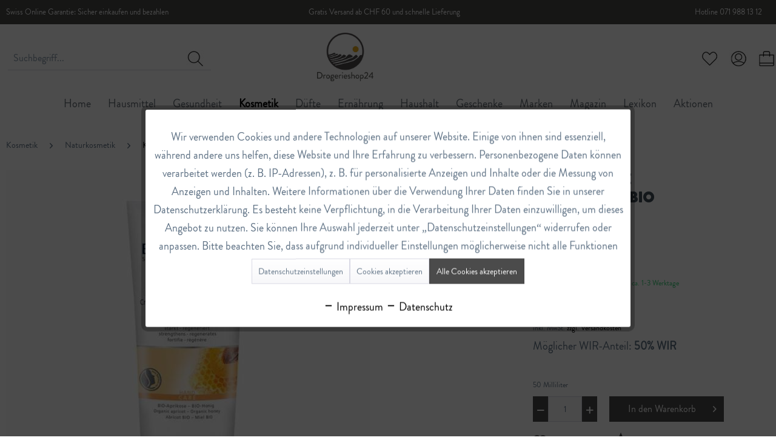

--- FILE ---
content_type: text/html; charset=UTF-8
request_url: https://drogerieshop24.ch/kosmetik/naturkosmetik/koerperpflege/1490/aufbauende-handcreme-bio-aprikose
body_size: 27527
content:
<!DOCTYPE html>
<html class="no-js" lang="de" itemscope="itemscope" itemtype="https://schema.org/WebPage">
<head>
<meta charset="utf-8">
<meta name="author" content="Drogerieshop24" />
<meta name="robots" content="index,follow" />
<meta name="revisit-after" content="3 days" />
<meta name="keywords" content="pflegt, Die, Gefühl, unterstützt, Anti-Aging-Komplex, natürlichen, besitzt, vorzubeugen, Altersflecken, Bildung, hilft, Schutzfilm, bildet, Sie, hinterlassen., fettiges, Biokosma, ohne, optimal, Haut" />
<meta name="description" content="Die Biokosma Handcreme pflegt und revitalisiert strapazierte Hände und Nägel." />
<meta property="og:type" content="product" />
<meta property="og:site_name" content="DrogerieShop24" />
<meta property="og:url" content="https://drogerieshop24.ch/kosmetik/naturkosmetik/koerperpflege/1490/aufbauende-handcreme-bio-aprikose" />
<meta property="og:title" content="Aufbauende Handcreme Bio Aprikose" />
<meta property="og:description" content=" Die Biokosma Handcreme pflegt und revitalisiert strapazierte Hände und Nägel. Eine reichhaltige Textur pflegt Ihre Haut optimal ohne ein fettiges Gefühl zu hinterlassen. Sie bildet einen Schutzfilm, hilft der Bildung von Altersflecken..." />
<meta property="og:image" content="https://drogerieshop24.ch/media/image/fb/4f/06/Biokosma-Aufbauende-Handcreme_neu.jpg" />
<meta name="twitter:card" content="product" />
<meta name="twitter:site" content="DrogerieShop24" />
<meta name="twitter:title" content="Aufbauende Handcreme Bio Aprikose" />
<meta name="twitter:description" content=" Die Biokosma Handcreme pflegt und revitalisiert strapazierte Hände und Nägel. Eine reichhaltige Textur pflegt Ihre Haut optimal ohne ein fettiges Gefühl zu hinterlassen. Sie bildet einen Schutzfilm, hilft der Bildung von Altersflecken..." />
<meta name="twitter:image" content="https://drogerieshop24.ch/media/image/fb/4f/06/Biokosma-Aufbauende-Handcreme_neu.jpg" />
<meta property="product:brand" content="Biokosma" />
<meta property="product:price" content="14,80" />
<meta property="product:product_link" content="https://drogerieshop24.ch/kosmetik/naturkosmetik/koerperpflege/1490/aufbauende-handcreme-bio-aprikose" />
<meta itemprop="copyrightHolder" content="DrogerieShop24" />
<meta itemprop="copyrightYear" content="2025" />
<meta itemprop="isFamilyFriendly" content="True" />
<meta itemprop="image" content="https://drogerieshop24.ch/media/image/90/53/49/Logo_D24YNjgW7zmak5bp.jpg" />
<meta name="viewport" content="width=device-width, initial-scale=1.0">
<meta name="mobile-web-app-capable" content="yes">
<meta name="apple-mobile-web-app-title" content="DrogerieShop24">
<meta name="apple-mobile-web-app-capable" content="yes">
<meta name="apple-mobile-web-app-status-bar-style" content="default">
<link rel="apple-touch-icon" sizes="180x180" href="/apple-touch-icon.png">
<link rel="icon" type="image/png" sizes="32x32" href="/favicon-32x32.png">
<link rel="icon" type="image/png" sizes="16x16" href="/favicon-16x16.png">
<link rel="manifest" href="/site.webmanifest">
<link rel="mask-icon" href="/safari-pinned-tab.svg" color="#4a4a48">
<meta name="msapplication-TileColor" content="#ffffff">
<meta name="theme-color" content="#ffffff">
<meta name="msapplication-navbutton-color" content="#000000" />
<meta name="application-name" content="DrogerieShop24" />
<meta name="msapplication-starturl" content="https://drogerieshop24.ch/" />
<meta name="msapplication-window" content="width=1024;height=768" />
<meta name="msapplication-TileImage" content="https://drogerieshop24.ch/media/image/90/53/49/Logo_D24YNjgW7zmak5bp.jpg">
<meta name="msapplication-TileColor" content="#000000">
<meta name="theme-color" content="#000000" />
<link rel="canonical" href="https://drogerieshop24.ch/kosmetik/naturkosmetik/koerperpflege/1490/aufbauende-handcreme-bio-aprikose" />
<title itemprop="name">Biokosma Aufbauende Handcreme Bio Aprikose | DrogerieShop24
</title>
<link href="/web/cache/1761204258_1181838dca84bf74ac6633938bb8d3b3.css" media="all" rel="stylesheet" type="text/css" />
<link href="https://fonts.googleapis.com/css?family=Lato:300,400,700" rel="stylesheet">
<script>
dataLayer = window.dataLayer || [];
// Clear the previous ecommerce object
dataLayer.push({ ecommerce: null });
// Push regular datalayer
dataLayer.push ({"pageTitle":"Biokosma Aufbauende Handcreme Bio Aprikose | DrogerieShop24","pageCategory":"Detail","pageSubCategory":"","pageCategoryID":771,"productCategoryPath":"","pageSubCategoryID":"","pageCountryCode":"gsw_CH","pageLanguageCode":"gsw","pageVersion":1,"pageTestVariation":"1","pageValue":1,"pageAttributes":"1","productID":1490,"productStyleID":"","productEAN":"7611136156818","productName":"Aufbauende Handcreme Bio Aprikose","productPrice":"14.80","productCategory":null,"productCurrency":"CHF","productColor":"","productRealColor":"","productSku":"7122054"});
// Push new GA4 tags
dataLayer.push({"event":"view_item","ecommerce":{"currency":"CHF","value":"14.80","items":[{"item_id":"7122054","item_name":"Aufbauende Handcreme Bio Aprikose","affiliation":"DrogerieShop24","index":0,"item_brand":"Biokosma","item_list_id":771,"item_list_name":"Category","price":"14.80","quantity":1,"item_category":"Kosmetik","item_category1":"Naturkosmetik","item_category2":"K\u00f6rperpflege"}]}});
// Push Remarketing tags
var google_tag_params = {ecomm_pagetype:"product",ecomm_pcat:["K\u00f6rperpflege"],ecomm_prodid:"7122054",ecomm_pname:"Aufbauende Handcreme Bio Aprikose",ecomm_pvalue:14.8,ecomm_totalvalue:14.8}
dataLayer.push ({
'event':'remarketingTriggered',
'google_tag_params': window.google_tag_params
});
</script>
<script>(function(w,d,s,l,i){w[l]=w[l]||[];w[l].push({'gtm.start':
new Date().getTime(),event:'gtm.js'});var f=d.getElementsByTagName(s)[0],
j=d.createElement(s),dl=l!='dataLayer'?'&l='+l:'';j.async=true;j.src=
'https://www.googletagmanager.com/gtm.js?id='+i+dl;f.parentNode.insertBefore(j,f);
})(window,document,'script','dataLayer','GTM-56QQS8Z');</script>
</head>
<body class="is--ctl-detail is--act-index" >
<script async src="https://static.profity.ch/clients/main.js"></script>
<div class="page-wrap">
<noscript class="noscript-main">
<div class="alert is--warning">
<div class="alert--icon">
<i class="icon--element icon--warning"></i>
</div>
<div class="alert--content">
Um DrogerieShop24 in vollem Umfang nutzen zu k&ouml;nnen, empfehlen wir Ihnen Javascript in Ihrem Browser zu aktiveren.
</div>
</div>
</noscript>
<header class="header-main">
<div class="mag-conversion-header">
<div class="container block-group">
<div class="topitem topitem1 block"><a href="https://www.facebook.com/shoptemplates/" target="_blank" rel="nofollow noopener"><i class="icon--facebook2"></i> Facebook</a></div>
<div class="topitem topitem2 block">Swiss Online Garantie: Sicher einkaufen und bezahlen</div>
<div class="topitem topitem3 block">Gratis Versand ab CHF 60 und schnelle Lieferung</div>
<div class="topitem topitem4 block">Hotline 071 988 13 12</div>
</div>
</div>
<div class="top-bar">
<div class="container block-group">
<nav class="top-bar--navigation block" role="menubar">

    



    

<div class="navigation--entry entry--service has--drop-down" role="menuitem" aria-haspopup="true" data-drop-down-menu="true">
<i class="icon--service"></i> Service/Hilfe
<ul class="service--list is--rounded" role="menu">
<li class="service--entry" role="menuitem">
<a class="service--link" href="https://drogerieshop24.ch/agb" title="AGB" >
AGB
</a>
</li>
<li class="service--entry" role="menuitem">
<a class="service--link" href="https://drogerieshop24.ch/kontaktformular" title="Kontakt" target="_self">
Kontakt
</a>
</li>
<li class="service--entry" role="menuitem">
<a class="service--link" href="https://drogerieshop24.ch/versandinformationen" title="Versandinformationen" >
Versandinformationen
</a>
</li>
<li class="service--entry" role="menuitem">
<a class="service--link" href="https://drogerieshop24.ch/datenschutz" title="Datenschutz" >
Datenschutz
</a>
</li>
<li class="service--entry" role="menuitem">
<a class="service--link" href="https://drogerieshop24.ch/impressum" title="Impressum" >
Impressum
</a>
</li>
</ul>
</div>
<div class="navigation--entry entry--MagAccount" role="menuitem" >
<a href="https://drogerieshop24.ch/account">Anmelden</a> | <a href="https://drogerieshop24.ch/account">Registrieren</a>
</div>
</nav>
</div>
</div>
<div class="container header--navigation">
<div class="logo-main block-group" role="banner">
<div class="logo--shop block">
<a class="logo--link" href="https://drogerieshop24.ch/" title="DrogerieShop24 - zur Startseite wechseln">
<picture>
<source srcset="https://drogerieshop24.ch/media/image/90/53/49/Logo_D24YNjgW7zmak5bp.jpg" media="(min-width: 78.75em)">
<source srcset="https://drogerieshop24.ch/media/image/90/53/49/Logo_D24YNjgW7zmak5bp.jpg" media="(min-width: 64em)">
<source srcset="https://drogerieshop24.ch/media/image/90/53/49/Logo_D24YNjgW7zmak5bp.jpg" media="(min-width: 48em)">
<img srcset="https://drogerieshop24.ch/media/image/90/53/49/Logo_D24YNjgW7zmak5bp.jpg" alt="DrogerieShop24 - zur Startseite wechseln" />
</picture>
</a>
</div>
</div>
<nav class="shop--navigation block-group">
<ul class="navigation--list block-group" role="menubar">
<li class="navigation--entry entry--menu-left" role="menuitem">
<a class="entry--link entry--trigger btn is--icon-left" href="#offcanvas--left" data-offcanvas="true" data-offCanvasSelector=".sidebar-main" aria-label="Menü">
<i class="icon--menu"></i> Menü
</a>
</li>
<li class="navigation--entry entry--search" role="menuitem" data-search="true" aria-haspopup="true" data-minLength="3">
<a class="btn entry--link entry--trigger" href="#show-hide--search" title="Suche anzeigen / schließen" aria-label="Suche anzeigen / schließen">
<i class="icon--search"></i>
<span class="search--display">Suchen</span>
</a>
<form action="/search" method="get" class="main-search--form">
<input type="search" name="sSearch" aria-label="Suchbegriff..." class="main-search--field" autocomplete="off" autocapitalize="off" placeholder="Suchbegriff..." maxlength="30" />
<button type="submit" class="main-search--button" aria-label="Suchen">
<i class="icon--search"></i>
<span class="main-search--text">Suchen</span>
</button>
<div class="form--ajax-loader">&nbsp;</div>
</form>
<div class="main-search--results"></div>
</li>

    <li class="navigation--entry entry--notepad" role="menuitem">
        
        <a href="https://drogerieshop24.ch/note" title="Merkzettel" aria-label="Merkzettel" class="btn">
            <i class="icon--heart"></i>
                    </a>
    </li>




    <li class="navigation--entry entry--account with-slt"
        role="menuitem"
        data-offcanvas="true"
        data-offCanvasSelector=".account--dropdown-navigation">
        
            <a href="https://drogerieshop24.ch/account"
               title="Mein Konto"
               aria-label="Mein Konto"
               class="btn is--icon-left entry--link account--link">
                <i class="icon--account"></i>
                                    <span class="account--display">
                        Mein Konto
                    </span>
                            </a>
        

                    
                <div class="account--dropdown-navigation">

                    
                        <div class="navigation--smartphone">
                            <div class="entry--close-off-canvas">
                                <a href="#close-account-menu"
                                   class="account--close-off-canvas"
                                   title="Menü schließen"
                                   aria-label="Menü schließen">
                                    Menü schließen <i class="icon--arrow-right"></i>
                                </a>
                            </div>
                        </div>
                    

                    
                            <div class="account--menu is--rounded is--personalized">
        
                            
                
                                            <span class="navigation--headline">
                            Mein Konto
                        </span>
                                    

                
                <div class="account--menu-container">

                    
                        
                        <ul class="sidebar--navigation navigation--list is--level0 show--active-items">
                            
                                
                                
                                    
                                                                                    <li class="navigation--entry">
                                                <span class="navigation--signin">
                                                    <a href="https://drogerieshop24.ch/account#hide-registration"
                                                       class="blocked--link btn is--primary navigation--signin-btn"
                                                       data-collapseTarget="#registration"
                                                       data-action="close">
                                                        Anmelden
                                                    </a>
                                                    <span class="navigation--register">
                                                        oder
                                                        <a href="https://drogerieshop24.ch/account#show-registration"
                                                           class="blocked--link"
                                                           data-collapseTarget="#registration"
                                                           data-action="open">
                                                            registrieren
                                                        </a>
                                                    </span>
                                                </span>
                                            </li>
                                                                            

                                    
                                        <li class="navigation--entry">
                                            <a href="https://drogerieshop24.ch/account" title="Übersicht" class="navigation--link">
                                                Übersicht
                                            </a>
                                        </li>
                                    
                                

                                
                                
                                    <li class="navigation--entry">
                                        <a href="https://drogerieshop24.ch/account/profile" title="Persönliche Daten" class="navigation--link" rel="nofollow">
                                            Persönliche Daten
                                        </a>
                                    </li>
                                

                                
                                
                                                                            
                                            <li class="navigation--entry">
                                                <a href="https://drogerieshop24.ch/address/index/sidebar/" title="Adressen" class="navigation--link" rel="nofollow">
                                                    Adressen
                                                </a>
                                            </li>
                                        
                                                                    

                                
                                
                                    <li class="navigation--entry">
                                        <a href="https://drogerieshop24.ch/account/payment" title="Zahlungsarten" class="navigation--link" rel="nofollow">
                                            Zahlungsarten
                                        </a>
                                    </li>
                                

                                
                                
                                    <li class="navigation--entry">
                                        <a href="https://drogerieshop24.ch/account/orders" title="Bestellungen" class="navigation--link" rel="nofollow">
                                            Bestellungen
                                        </a>
                                    </li>
                                

                                
                                
                                                                            <li class="navigation--entry">
                                            <a href="https://drogerieshop24.ch/account/downloads" title="Sofortdownloads" class="navigation--link" rel="nofollow">
                                                Sofortdownloads
                                            </a>
                                        </li>
                                                                    

                                
                                
                                    <li class="navigation--entry">
                                        <a href="https://drogerieshop24.ch/note" title="Merkzettel" class="navigation--link" rel="nofollow">
                                            Merkzettel
                                        </a>
                                    </li>
                                

                                
                                
                                                                    

                                
                                
                                                                    
                            
                        </ul>
                    
                </div>
                    
    </div>
                    
                </div>
            
            </li>




    <li class="navigation--entry entry--cart" role="menuitem">
        
        <a class="btn is--icon-left cart--link" href="https://drogerieshop24.ch/checkout/cart" title="Warenkorb" aria-label="Warenkorb">
            <span class="cart--display">
                                    Warenkorb
                            </span>

            <span class="badge is--primary is--minimal cart--quantity is--hidden">0</span>

            <i class="icon--basket"></i>

            <span class="cart--amount">
                CHF&nbsp;0.00 
            </span>
        </a>
        <div class="ajax-loader">&nbsp;</div>
    </li>




</ul>
</nav>
<div class="container--ajax-cart" data-collapse-cart="true" data-displayMode="offcanvas"></div>
</div>
</header>
<nav class="navigation-main">
<div class="container" data-menu-scroller="true" data-listSelector=".navigation--list.container" data-viewPortSelector=".navigation--list-wrapper">
<div class="navigation--list-wrapper">
<ul class="navigation--list container" role="menubar" itemscope="itemscope" itemtype="https://schema.org/SiteNavigationElement">
<li class="navigation--entry is--home" role="menuitem"><a class="navigation--link is--first" href="https://drogerieshop24.ch/" title="Home" aria-label="Home" itemprop="url"><span itemprop="name">Home</span></a></li><li class="navigation--entry" role="menuitem"><a class="navigation--link" href="https://drogerieshop24.ch/hausmittel/" title="Hausmittel" aria-label="Hausmittel" itemprop="url"><span itemprop="name">Hausmittel</span></a></li><li class="navigation--entry" role="menuitem"><a class="navigation--link" href="https://drogerieshop24.ch/gesundheit/" title="Gesundheit" aria-label="Gesundheit" itemprop="url"><span itemprop="name">Gesundheit</span></a></li><li class="navigation--entry is--active" role="menuitem"><a class="navigation--link is--active" href="https://drogerieshop24.ch/kosmetik/" title="Kosmetik" aria-label="Kosmetik" itemprop="url"><span itemprop="name">Kosmetik</span></a></li><li class="navigation--entry" role="menuitem"><a class="navigation--link" href="https://drogerieshop24.ch/duefte/" title="Düfte" aria-label="Düfte" itemprop="url"><span itemprop="name">Düfte</span></a></li><li class="navigation--entry" role="menuitem"><a class="navigation--link" href="https://drogerieshop24.ch/ernaehrung/" title="Ernährung" aria-label="Ernährung" itemprop="url"><span itemprop="name">Ernährung</span></a></li><li class="navigation--entry" role="menuitem"><a class="navigation--link" href="https://drogerieshop24.ch/haushalt/" title="Haushalt" aria-label="Haushalt" itemprop="url"><span itemprop="name">Haushalt</span></a></li><li class="navigation--entry" role="menuitem"><a class="navigation--link" href="https://drogerieshop24.ch/geschenke/" title="Geschenke" aria-label="Geschenke" itemprop="url"><span itemprop="name">Geschenke</span></a></li><li class="navigation--entry" role="menuitem"><a class="navigation--link" href="https://drogerieshop24.ch/marken" title="Marken" aria-label="Marken" itemprop="url"><span itemprop="name">Marken</span></a></li><li class="navigation--entry" role="menuitem"><a class="navigation--link" href="https://drogerieshop24.ch/magazin/" title="Magazin" aria-label="Magazin" itemprop="url"><span itemprop="name">Magazin</span></a></li><li class="navigation--entry" role="menuitem"><a class="navigation--link" href="https://drogerieshop24.ch/lexikon/" title="Lexikon" aria-label="Lexikon" itemprop="url"><span itemprop="name">Lexikon</span></a></li><li class="navigation--entry" role="menuitem"><a class="navigation--link" href="https://drogerieshop24.ch/aktionen/" title="Aktionen" aria-label="Aktionen" itemprop="url"><span itemprop="name">Aktionen</span></a></li>            </ul>
</div>
<div class="advanced-menu" data-advanced-menu="true" data-hoverDelay="250">
<div class="menu--container">
<div class="button-container">
<a href="https://drogerieshop24.ch/hausmittel/" class="button--category" aria-label="Zur Kategorie Hausmittel" title="Zur Kategorie Hausmittel">
<i class="icon--arrow-right"></i>
Zur Kategorie Hausmittel
</a>
<span class="button--close">
<i class="icon--cross"></i>
</span>
</div>
<div class="content--wrapper has--content has--teaser">
<ul class="menu--list menu--level-0 columns--3" style="width: 75%;">
<li class="menu--list-item item--level-0" style="width: 100%">
<a href="https://drogerieshop24.ch/hausmittel/naehrstoffe/" class="menu--list-item-link" aria-label="Nährstoffe" title="Nährstoffe">Nährstoffe</a>
<ul class="menu--list menu--level-1 columns--3">
<li class="menu--list-item item--level-1">
<a href="https://drogerieshop24.ch/hausmittel/naehrstoffe/vitamine/" class="menu--list-item-link" aria-label="Vitamine" title="Vitamine">Vitamine</a>
</li>
<li class="menu--list-item item--level-1">
<a href="https://drogerieshop24.ch/hausmittel/naehrstoffe/mineralstoffe-spurenelemente/" class="menu--list-item-link" aria-label="Mineralstoffe &amp; Spurenelemente" title="Mineralstoffe &amp; Spurenelemente">Mineralstoffe & Spurenelemente</a>
</li>
<li class="menu--list-item item--level-1">
<a href="https://drogerieshop24.ch/hausmittel/naehrstoffe/aminosaeuren/" class="menu--list-item-link" aria-label="Aminosäuren" title="Aminosäuren">Aminosäuren</a>
</li>
<li class="menu--list-item item--level-1">
<a href="https://drogerieshop24.ch/hausmittel/naehrstoffe/essentielle-fettsaeuren/" class="menu--list-item-link" aria-label="Essentielle Fettsäuren" title="Essentielle Fettsäuren">Essentielle Fettsäuren</a>
</li>
<li class="menu--list-item item--level-1">
<a href="https://drogerieshop24.ch/hausmittel/naehrstoffe/pflanzliche-produkte/" class="menu--list-item-link" aria-label="Pflanzliche Produkte" title="Pflanzliche Produkte">Pflanzliche Produkte</a>
</li>
</ul>
</li>
<li class="menu--list-item item--level-0" style="width: 100%">
<a href="https://drogerieshop24.ch/hausmittel/bachblueten/" class="menu--list-item-link" aria-label="Bachblüten" title="Bachblüten">Bachblüten</a>
</li>
<li class="menu--list-item item--level-0" style="width: 100%">
<a href="https://drogerieshop24.ch/hausmittel/koerper/" class="menu--list-item-link" aria-label="Körper" title="Körper">Körper</a>
<ul class="menu--list menu--level-1 columns--3">
<li class="menu--list-item item--level-1">
<a href="https://drogerieshop24.ch/hausmittel/koerper/blase-nieren-prostata/" class="menu--list-item-link" aria-label="Blase, Nieren &amp; Prostata" title="Blase, Nieren &amp; Prostata">Blase, Nieren & Prostata</a>
</li>
<li class="menu--list-item item--level-1">
<a href="https://drogerieshop24.ch/hausmittel/koerper/herz-kreislauf-blutgefaesse/" class="menu--list-item-link" aria-label="Herz- Kreislauf &amp; Blutgefässe" title="Herz- Kreislauf &amp; Blutgefässe">Herz- Kreislauf & Blutgefässe</a>
</li>
<li class="menu--list-item item--level-1">
<a href="https://drogerieshop24.ch/hausmittel/koerper/leber-galle/" class="menu--list-item-link" aria-label="Leber &amp; Galle" title="Leber &amp; Galle">Leber & Galle</a>
</li>
<li class="menu--list-item item--level-1">
<a href="https://drogerieshop24.ch/hausmittel/koerper/magen-darm/" class="menu--list-item-link" aria-label="Magen &amp; Darm" title="Magen &amp; Darm">Magen & Darm</a>
</li>
<li class="menu--list-item item--level-1">
<a href="https://drogerieshop24.ch/hausmittel/koerper/nerven-gehirn/" class="menu--list-item-link" aria-label="Nerven &amp; Gehirn" title="Nerven &amp; Gehirn">Nerven & Gehirn</a>
</li>
</ul>
</li>
<li class="menu--list-item item--level-0" style="width: 100%">
<a href="https://drogerieshop24.ch/hausmittel/kopf-hals/" class="menu--list-item-link" aria-label="Kopf &amp; Hals" title="Kopf &amp; Hals">Kopf & Hals</a>
<ul class="menu--list menu--level-1 columns--3">
<li class="menu--list-item item--level-1">
<a href="https://drogerieshop24.ch/hausmittel/kopf-hals/augen/" class="menu--list-item-link" aria-label="Augen" title="Augen">Augen</a>
</li>
<li class="menu--list-item item--level-1">
<a href="https://drogerieshop24.ch/hausmittel/kopf-hals/hals-rachen-bronchien/" class="menu--list-item-link" aria-label="Hals, Rachen &amp; Bronchien" title="Hals, Rachen &amp; Bronchien">Hals, Rachen & Bronchien</a>
</li>
<li class="menu--list-item item--level-1">
<a href="https://drogerieshop24.ch/hausmittel/kopf-hals/nase-ohren/" class="menu--list-item-link" aria-label="Nase &amp; Ohren" title="Nase &amp; Ohren">Nase & Ohren</a>
</li>
</ul>
</li>
<li class="menu--list-item item--level-0" style="width: 100%">
<a href="https://drogerieshop24.ch/hausmittel/bewegungsapparat/" class="menu--list-item-link" aria-label="Bewegungsapparat" title="Bewegungsapparat">Bewegungsapparat</a>
<ul class="menu--list menu--level-1 columns--3">
<li class="menu--list-item item--level-1">
<a href="https://drogerieshop24.ch/hausmittel/bewegungsapparat/beine-venen/" class="menu--list-item-link" aria-label="Beine &amp; Venen" title="Beine &amp; Venen">Beine & Venen</a>
</li>
<li class="menu--list-item item--level-1">
<a href="https://drogerieshop24.ch/hausmittel/bewegungsapparat/gelenke-knochen/" class="menu--list-item-link" aria-label="Gelenke &amp; Knochen" title="Gelenke &amp; Knochen">Gelenke & Knochen</a>
</li>
<li class="menu--list-item item--level-1">
<a href="https://drogerieshop24.ch/hausmittel/bewegungsapparat/muskeln-sehnen-baender/" class="menu--list-item-link" aria-label="Muskeln, Sehnen &amp; Bänder" title="Muskeln, Sehnen &amp; Bänder">Muskeln, Sehnen & Bänder</a>
</li>
</ul>
</li>
<li class="menu--list-item item--level-0" style="width: 100%">
<a href="https://drogerieshop24.ch/hausmittel/haut-koerperpflege/" class="menu--list-item-link" aria-label="Haut &amp; Körperpflege" title="Haut &amp; Körperpflege">Haut & Körperpflege</a>
<ul class="menu--list menu--level-1 columns--3">
<li class="menu--list-item item--level-1">
<a href="https://drogerieshop24.ch/hausmittel/haut-koerperpflege/handpflege/" class="menu--list-item-link" aria-label="Handpflege" title="Handpflege">Handpflege</a>
</li>
<li class="menu--list-item item--level-1">
<a href="https://drogerieshop24.ch/hausmittel/haut-koerperpflege/koerperlotion-massageoel-deo/" class="menu--list-item-link" aria-label="Körperlotion, Massageöl &amp; Deo" title="Körperlotion, Massageöl &amp; Deo">Körperlotion, Massageöl & Deo</a>
</li>
<li class="menu--list-item item--level-1">
<a href="https://drogerieshop24.ch/hausmittel/haut-koerperpflege/dusch-baeder/" class="menu--list-item-link" aria-label="Dusch &amp; Bäder" title="Dusch &amp; Bäder">Dusch & Bäder</a>
</li>
<li class="menu--list-item item--level-1">
<a href="https://drogerieshop24.ch/hausmittel/haut-koerperpflege/haarpflege/" class="menu--list-item-link" aria-label="Haarpflege" title="Haarpflege">Haarpflege</a>
</li>
<li class="menu--list-item item--level-1">
<a href="https://drogerieshop24.ch/hausmittel/haut-koerperpflege/fusspflege/" class="menu--list-item-link" aria-label="Fusspflege" title="Fusspflege">Fusspflege</a>
</li>
<li class="menu--list-item item--level-1">
<a href="https://drogerieshop24.ch/hausmittel/haut-koerperpflege/gesichtspflege-hautprobleme/" class="menu--list-item-link" aria-label="Gesichtspflege &amp; Hautprobleme" title="Gesichtspflege &amp; Hautprobleme">Gesichtspflege & Hautprobleme</a>
</li>
</ul>
</li>
<li class="menu--list-item item--level-0" style="width: 100%">
<a href="https://drogerieshop24.ch/hausmittel/figur/" class="menu--list-item-link" aria-label="Figur" title="Figur">Figur</a>
</li>
<li class="menu--list-item item--level-0" style="width: 100%">
<a href="https://drogerieshop24.ch/hausmittel/frauen-maenner/" class="menu--list-item-link" aria-label="Frauen &amp; Männer" title="Frauen &amp; Männer">Frauen & Männer</a>
<ul class="menu--list menu--level-1 columns--3">
<li class="menu--list-item item--level-1">
<a href="https://drogerieshop24.ch/hausmittel/frauen-maenner/frauen/" class="menu--list-item-link" aria-label="Frauen" title="Frauen">Frauen</a>
</li>
<li class="menu--list-item item--level-1">
<a href="https://drogerieshop24.ch/hausmittel/frauen-maenner/maenner/" class="menu--list-item-link" aria-label="Männer" title="Männer">Männer</a>
</li>
</ul>
</li>
<li class="menu--list-item item--level-0" style="width: 100%">
<a href="https://drogerieshop24.ch/hausmittel/ernaehrung/" class="menu--list-item-link" aria-label="Ernährung" title="Ernährung">Ernährung</a>
<ul class="menu--list menu--level-1 columns--3">
<li class="menu--list-item item--level-1">
<a href="https://drogerieshop24.ch/hausmittel/ernaehrung/tee/" class="menu--list-item-link" aria-label="Tee" title="Tee">Tee</a>
</li>
<li class="menu--list-item item--level-1">
<a href="https://drogerieshop24.ch/hausmittel/ernaehrung/nuesse-mueesli-trockenfruechte/" class="menu--list-item-link" aria-label="Nüsse, Müesli &amp; Trockenfrüchte" title="Nüsse, Müesli &amp; Trockenfrüchte">Nüsse, Müesli & Trockenfrüchte</a>
</li>
</ul>
</li>
<li class="menu--list-item item--level-0" style="width: 100%">
<a href="https://drogerieshop24.ch/hausmittel/haushalt/" class="menu--list-item-link" aria-label="Haushalt" title="Haushalt">Haushalt</a>
<ul class="menu--list menu--level-1 columns--3">
<li class="menu--list-item item--level-1">
<a href="https://drogerieshop24.ch/hausmittel/haushalt/reinigung-waschen/" class="menu--list-item-link" aria-label="Reinigung &amp; Waschen" title="Reinigung &amp; Waschen">Reinigung & Waschen</a>
</li>
<li class="menu--list-item item--level-1">
<a href="https://drogerieshop24.ch/hausmittel/haushalt/aetherische-oele-raumduft/" class="menu--list-item-link" aria-label="Ätherische Öle &amp; Raumduft" title="Ätherische Öle &amp; Raumduft">Ätherische Öle & Raumduft</a>
</li>
<li class="menu--list-item item--level-1">
<a href="https://drogerieshop24.ch/hausmittel/haushalt/selber-machen/" class="menu--list-item-link" aria-label="Selber machen" title="Selber machen">Selber machen</a>
</li>
</ul>
</li>
<li class="menu--list-item item--level-0" style="width: 100%">
<a href="https://drogerieshop24.ch/hausmittel/heilmittel-nur-abholung-kein-versand/" class="menu--list-item-link" aria-label="Heilmittel (nur Abholung, kein Versand)" title="Heilmittel (nur Abholung, kein Versand)">Heilmittel (nur Abholung, kein Versand)</a>
<ul class="menu--list menu--level-1 columns--3">
<li class="menu--list-item item--level-1">
<a href="https://drogerieshop24.ch/hausmittel/heilmittel-nur-abholung-kein-versand/erkaeltung-grippe-immunsystem/" class="menu--list-item-link" aria-label="Erkältung, Grippe, Immunsystem" title="Erkältung, Grippe, Immunsystem">Erkältung, Grippe, Immunsystem</a>
</li>
<li class="menu--list-item item--level-1">
<a href="https://drogerieshop24.ch/hausmittel/heilmittel-nur-abholung-kein-versand/staerkung-vitamine-mineralstoffe/" class="menu--list-item-link" aria-label="Stärkung, Vitamine &amp; Mineralstoffe" title="Stärkung, Vitamine &amp; Mineralstoffe">Stärkung, Vitamine & Mineralstoffe</a>
</li>
<li class="menu--list-item item--level-1">
<a href="https://drogerieshop24.ch/hausmittel/heilmittel-nur-abholung-kein-versand/herz-kreislauf-blutgefaesse/" class="menu--list-item-link" aria-label="Herz, Kreislauf &amp; Blutgefässe" title="Herz, Kreislauf &amp; Blutgefässe">Herz, Kreislauf & Blutgefässe</a>
</li>
<li class="menu--list-item item--level-1">
<a href="https://drogerieshop24.ch/hausmittel/heilmittel-nur-abholung-kein-versand/nerven-psyche-schlaf/" class="menu--list-item-link" aria-label="Nerven, Psyche &amp; Schlaf" title="Nerven, Psyche &amp; Schlaf">Nerven, Psyche & Schlaf</a>
</li>
<li class="menu--list-item item--level-1">
<a href="https://drogerieshop24.ch/hausmittel/heilmittel-nur-abholung-kein-versand/magen-darm-leber-galle/" class="menu--list-item-link" aria-label="Magen-Darm &amp; Leber-Galle" title="Magen-Darm &amp; Leber-Galle">Magen-Darm & Leber-Galle</a>
</li>
<li class="menu--list-item item--level-1">
<a href="https://drogerieshop24.ch/hausmittel/heilmittel-nur-abholung-kein-versand/rheuma-gelenke-venen/" class="menu--list-item-link" aria-label="Rheuma, Gelenke &amp; Venen" title="Rheuma, Gelenke &amp; Venen">Rheuma, Gelenke & Venen</a>
</li>
<li class="menu--list-item item--level-1">
<a href="https://drogerieshop24.ch/hausmittel/heilmittel-nur-abholung-kein-versand/nieren-blase-prostata/" class="menu--list-item-link" aria-label="Nieren, Blase &amp; Prostata" title="Nieren, Blase &amp; Prostata">Nieren, Blase & Prostata</a>
</li>
<li class="menu--list-item item--level-1">
<a href="https://drogerieshop24.ch/hausmittel/heilmittel-nur-abholung-kein-versand/allergien-heuschnupfen/" class="menu--list-item-link" aria-label="Allergien &amp; Heuschnupfen" title="Allergien &amp; Heuschnupfen">Allergien & Heuschnupfen</a>
</li>
<li class="menu--list-item item--level-1">
<a href="https://drogerieshop24.ch/hausmittel/heilmittel-nur-abholung-kein-versand/frauen-maenndergesundheit/" class="menu--list-item-link" aria-label="Frauen- &amp; Männdergesundheit" title="Frauen- &amp; Männdergesundheit">Frauen- & Männdergesundheit</a>
</li>
<li class="menu--list-item item--level-1">
<a href="https://drogerieshop24.ch/hausmittel/heilmittel-nur-abholung-kein-versand/hautprobleme-verletzung/" class="menu--list-item-link" aria-label="Hautprobleme &amp; Verletzung" title="Hautprobleme &amp; Verletzung">Hautprobleme & Verletzung</a>
</li>
</ul>
</li>
</ul>
<div class="menu--delimiter" style="right: 25%;"></div>
<div class="menu--teaser" style="width: 25%;">
<div class="teaser--headline">Hausmittel</div>
<div class="teaser--text">
Unsere Hausmittel sind von guter Qualität und erfüllen Qualitätsstandards. Wir stellen die meisten unserer Hausmittel selber in Wattwil im Toggenburg her und arbeiten nur mit renommierten Marken und Herstellern zusammen, um Ihnen gute Qualität zu...
<a class="teaser--text-link" href="https://drogerieshop24.ch/hausmittel/" aria-label="mehr erfahren" title="mehr erfahren">
mehr erfahren
</a>
</div>
</div>
</div>
</div>
<div class="menu--container">
<div class="button-container">
<a href="https://drogerieshop24.ch/gesundheit/" class="button--category" aria-label="Zur Kategorie Gesundheit" title="Zur Kategorie Gesundheit">
<i class="icon--arrow-right"></i>
Zur Kategorie Gesundheit
</a>
<span class="button--close">
<i class="icon--cross"></i>
</span>
</div>
<div class="content--wrapper has--content has--teaser">
<ul class="menu--list menu--level-0 columns--3" style="width: 75%;">
<li class="menu--list-item item--level-0" style="width: 100%">
<a href="https://drogerieshop24.ch/gesundheit/naehrstoffe/" class="menu--list-item-link" aria-label="Nährstoffe" title="Nährstoffe">Nährstoffe</a>
<ul class="menu--list menu--level-1 columns--3">
<li class="menu--list-item item--level-1">
<a href="https://drogerieshop24.ch/gesundheit/naehrstoffe/vitamine/" class="menu--list-item-link" aria-label="Vitamine" title="Vitamine">Vitamine</a>
</li>
<li class="menu--list-item item--level-1">
<a href="https://drogerieshop24.ch/gesundheit/naehrstoffe/mineralstoffe-spurenelemente/" class="menu--list-item-link" aria-label="Mineralstoffe &amp; Spurenelemente" title="Mineralstoffe &amp; Spurenelemente">Mineralstoffe & Spurenelemente</a>
</li>
<li class="menu--list-item item--level-1">
<a href="https://drogerieshop24.ch/gesundheit/naehrstoffe/aminosaeuren/" class="menu--list-item-link" aria-label="Aminosäuren" title="Aminosäuren">Aminosäuren</a>
</li>
<li class="menu--list-item item--level-1">
<a href="https://drogerieshop24.ch/gesundheit/naehrstoffe/essentielle-fettsaeuren/" class="menu--list-item-link" aria-label="Essentielle Fettsäuren" title="Essentielle Fettsäuren">Essentielle Fettsäuren</a>
</li>
<li class="menu--list-item item--level-1">
<a href="https://drogerieshop24.ch/gesundheit/naehrstoffe/pflanzliche-produkte/" class="menu--list-item-link" aria-label="Pflanzliche Produkte" title="Pflanzliche Produkte">Pflanzliche Produkte</a>
</li>
<li class="menu--list-item item--level-1">
<a href="https://drogerieshop24.ch/gesundheit/naehrstoffe/allergien/" class="menu--list-item-link" aria-label="Allergien" title="Allergien">Allergien</a>
</li>
</ul>
</li>
<li class="menu--list-item item--level-0" style="width: 100%">
<a href="https://drogerieshop24.ch/gesundheit/koerper/" class="menu--list-item-link" aria-label="Körper" title="Körper">Körper</a>
<ul class="menu--list menu--level-1 columns--3">
<li class="menu--list-item item--level-1">
<a href="https://drogerieshop24.ch/gesundheit/koerper/blase-nieren-prostata/" class="menu--list-item-link" aria-label="Blase, Nieren &amp; Prostata" title="Blase, Nieren &amp; Prostata">Blase, Nieren & Prostata</a>
</li>
<li class="menu--list-item item--level-1">
<a href="https://drogerieshop24.ch/gesundheit/koerper/herz-kreislauf-blutgefaesse/" class="menu--list-item-link" aria-label="Herz-Kreislauf &amp; Blutgefässe" title="Herz-Kreislauf &amp; Blutgefässe">Herz-Kreislauf & Blutgefässe</a>
</li>
<li class="menu--list-item item--level-1">
<a href="https://drogerieshop24.ch/gesundheit/koerper/leber-galle/" class="menu--list-item-link" aria-label="Leber &amp; Galle" title="Leber &amp; Galle">Leber & Galle</a>
</li>
<li class="menu--list-item item--level-1">
<a href="https://drogerieshop24.ch/gesundheit/koerper/magen-darm/" class="menu--list-item-link" aria-label="Magen &amp; Darm" title="Magen &amp; Darm">Magen & Darm</a>
</li>
<li class="menu--list-item item--level-1">
<a href="https://drogerieshop24.ch/gesundheit/koerper/nerven-gehirn/" class="menu--list-item-link" aria-label="Nerven &amp; Gehirn" title="Nerven &amp; Gehirn">Nerven & Gehirn</a>
</li>
</ul>
</li>
<li class="menu--list-item item--level-0" style="width: 100%">
<a href="https://drogerieshop24.ch/gesundheit/kopf-hals/" class="menu--list-item-link" aria-label="Kopf &amp; Hals" title="Kopf &amp; Hals">Kopf & Hals</a>
<ul class="menu--list menu--level-1 columns--3">
<li class="menu--list-item item--level-1">
<a href="https://drogerieshop24.ch/gesundheit/kopf-hals/augen/" class="menu--list-item-link" aria-label="Augen" title="Augen">Augen</a>
</li>
<li class="menu--list-item item--level-1">
<a href="https://drogerieshop24.ch/gesundheit/kopf-hals/hals-rachen-bronchien/" class="menu--list-item-link" aria-label="Hals, Rachen &amp; Bronchien" title="Hals, Rachen &amp; Bronchien">Hals, Rachen & Bronchien</a>
</li>
<li class="menu--list-item item--level-1">
<a href="https://drogerieshop24.ch/gesundheit/kopf-hals/nase-ohren/" class="menu--list-item-link" aria-label="Nase &amp; Ohren" title="Nase &amp; Ohren">Nase & Ohren</a>
</li>
</ul>
</li>
<li class="menu--list-item item--level-0" style="width: 100%">
<a href="https://drogerieshop24.ch/gesundheit/bewegungsapparat/" class="menu--list-item-link" aria-label="Bewegungsapparat" title="Bewegungsapparat">Bewegungsapparat</a>
<ul class="menu--list menu--level-1 columns--3">
<li class="menu--list-item item--level-1">
<a href="https://drogerieshop24.ch/gesundheit/bewegungsapparat/beine-venen/" class="menu--list-item-link" aria-label="Beine &amp; Venen" title="Beine &amp; Venen">Beine & Venen</a>
</li>
<li class="menu--list-item item--level-1">
<a href="https://drogerieshop24.ch/gesundheit/bewegungsapparat/gelenke-knochen/" class="menu--list-item-link" aria-label="Gelenke &amp; Knochen" title="Gelenke &amp; Knochen">Gelenke & Knochen</a>
</li>
<li class="menu--list-item item--level-1">
<a href="https://drogerieshop24.ch/gesundheit/bewegungsapparat/muskeln-sehnen-baender/" class="menu--list-item-link" aria-label="Muskeln, Sehnen &amp; Bänder" title="Muskeln, Sehnen &amp; Bänder">Muskeln, Sehnen & Bänder</a>
</li>
</ul>
</li>
<li class="menu--list-item item--level-0" style="width: 100%">
<a href="https://drogerieshop24.ch/gesundheit/haut-koerperpflege/" class="menu--list-item-link" aria-label="Haut &amp; Körperpflege" title="Haut &amp; Körperpflege">Haut & Körperpflege</a>
<ul class="menu--list menu--level-1 columns--3">
<li class="menu--list-item item--level-1">
<a href="https://drogerieshop24.ch/gesundheit/haut-koerperpflege/gesichtspflege/" class="menu--list-item-link" aria-label="Gesichtspflege" title="Gesichtspflege">Gesichtspflege</a>
</li>
<li class="menu--list-item item--level-1">
<a href="https://drogerieshop24.ch/gesundheit/haut-koerperpflege/handpflege/" class="menu--list-item-link" aria-label="Handpflege" title="Handpflege">Handpflege</a>
</li>
<li class="menu--list-item item--level-1">
<a href="https://drogerieshop24.ch/gesundheit/haut-koerperpflege/haarpflege/" class="menu--list-item-link" aria-label="Haarpflege" title="Haarpflege">Haarpflege</a>
</li>
<li class="menu--list-item item--level-1">
<a href="https://drogerieshop24.ch/gesundheit/haut-koerperpflege/lippenpflege/" class="menu--list-item-link" aria-label="Lippenpflege" title="Lippenpflege">Lippenpflege</a>
</li>
<li class="menu--list-item item--level-1">
<a href="https://drogerieshop24.ch/gesundheit/haut-koerperpflege/zahnpflege/" class="menu--list-item-link" aria-label="Zahnpflege" title="Zahnpflege">Zahnpflege</a>
</li>
<li class="menu--list-item item--level-1">
<a href="https://drogerieshop24.ch/gesundheit/haut-koerperpflege/fusspflege/" class="menu--list-item-link" aria-label="Fusspflege" title="Fusspflege">Fusspflege</a>
</li>
<li class="menu--list-item item--level-1">
<a href="https://drogerieshop24.ch/gesundheit/haut-koerperpflege/sonnenpflege/" class="menu--list-item-link" aria-label="Sonnenpflege" title="Sonnenpflege">Sonnenpflege</a>
</li>
<li class="menu--list-item item--level-1">
<a href="https://drogerieshop24.ch/gesundheit/haut-koerperpflege/intimpflege/" class="menu--list-item-link" aria-label="Intimpflege" title="Intimpflege">Intimpflege</a>
</li>
<li class="menu--list-item item--level-1">
<a href="https://drogerieshop24.ch/gesundheit/haut-koerperpflege/massageoel/" class="menu--list-item-link" aria-label="Massageöl" title="Massageöl">Massageöl</a>
</li>
<li class="menu--list-item item--level-1">
<a href="https://drogerieshop24.ch/gesundheit/haut-koerperpflege/deo/" class="menu--list-item-link" aria-label="Deo" title="Deo">Deo</a>
</li>
<li class="menu--list-item item--level-1">
<a href="https://drogerieshop24.ch/gesundheit/haut-koerperpflege/baby-kids/" class="menu--list-item-link" aria-label="Baby &amp; Kids" title="Baby &amp; Kids">Baby & Kids</a>
</li>
<li class="menu--list-item item--level-1">
<a href="https://drogerieshop24.ch/gesundheit/haut-koerperpflege/unreine-haut-akne/" class="menu--list-item-link" aria-label="Unreine Haut &amp; Akne" title="Unreine Haut &amp; Akne">Unreine Haut & Akne</a>
</li>
<li class="menu--list-item item--level-1">
<a href="https://drogerieshop24.ch/gesundheit/haut-koerperpflege/duschmittel-badezusatz/" class="menu--list-item-link" aria-label="Duschmittel &amp; Badezusatz" title="Duschmittel &amp; Badezusatz">Duschmittel & Badezusatz</a>
</li>
<li class="menu--list-item item--level-1">
<a href="https://drogerieshop24.ch/gesundheit/haut-koerperpflege/koerperlotionen-cremes/" class="menu--list-item-link" aria-label="Körperlotionen- &amp; Cremes" title="Körperlotionen- &amp; Cremes">Körperlotionen- & Cremes</a>
</li>
<li class="menu--list-item item--level-1">
<a href="https://drogerieshop24.ch/gesundheit/haut-koerperpflege/haarentfernung/" class="menu--list-item-link" aria-label="Haarentfernung" title="Haarentfernung">Haarentfernung</a>
</li>
<li class="menu--list-item item--level-1">
<a href="https://drogerieshop24.ch/gesundheit/haut-koerperpflege/desinfektion/" class="menu--list-item-link" aria-label="Desinfektion" title="Desinfektion">Desinfektion</a>
</li>
<li class="menu--list-item item--level-1">
<a href="https://drogerieshop24.ch/gesundheit/haut-koerperpflege/wundpflege/" class="menu--list-item-link" aria-label="Wundpflege" title="Wundpflege">Wundpflege</a>
</li>
<li class="menu--list-item item--level-1">
<a href="https://drogerieshop24.ch/gesundheit/haut-koerperpflege/insekten/" class="menu--list-item-link" aria-label="Insekten" title="Insekten">Insekten</a>
</li>
</ul>
</li>
<li class="menu--list-item item--level-0" style="width: 100%">
<a href="https://drogerieshop24.ch/gesundheit/figur-fitness-kraft/" class="menu--list-item-link" aria-label="Figur, Fitness &amp; Kraft" title="Figur, Fitness &amp; Kraft">Figur, Fitness & Kraft</a>
</li>
<li class="menu--list-item item--level-0" style="width: 100%">
<a href="https://drogerieshop24.ch/gesundheit/frauen-maenner/" class="menu--list-item-link" aria-label="Frauen &amp; Männer" title="Frauen &amp; Männer">Frauen & Männer</a>
<ul class="menu--list menu--level-1 columns--3">
<li class="menu--list-item item--level-1">
<a href="https://drogerieshop24.ch/gesundheit/frauen-maenner/frauen/" class="menu--list-item-link" aria-label="Frauen" title="Frauen">Frauen</a>
</li>
<li class="menu--list-item item--level-1">
<a href="https://drogerieshop24.ch/gesundheit/frauen-maenner/maenner/" class="menu--list-item-link" aria-label="Männer" title="Männer">Männer</a>
</li>
</ul>
</li>
<li class="menu--list-item item--level-0" style="width: 100%">
<a href="https://drogerieshop24.ch/gesundheit/sanitaet/" class="menu--list-item-link" aria-label="Sanität" title="Sanität">Sanität</a>
<ul class="menu--list menu--level-1 columns--3">
<li class="menu--list-item item--level-1">
<a href="https://drogerieshop24.ch/gesundheit/sanitaet/wundversorgung/" class="menu--list-item-link" aria-label="Wundversorgung" title="Wundversorgung">Wundversorgung</a>
</li>
<li class="menu--list-item item--level-1">
<a href="https://drogerieshop24.ch/gesundheit/sanitaet/bandagen/" class="menu--list-item-link" aria-label="Bandagen" title="Bandagen">Bandagen</a>
</li>
<li class="menu--list-item item--level-1">
<a href="https://drogerieshop24.ch/gesundheit/sanitaet/inkontinenz/" class="menu--list-item-link" aria-label="Inkontinenz" title="Inkontinenz">Inkontinenz</a>
</li>
<li class="menu--list-item item--level-1">
<a href="https://drogerieshop24.ch/gesundheit/sanitaet/kybun/" class="menu--list-item-link" aria-label="Kybun" title="Kybun">Kybun</a>
</li>
<li class="menu--list-item item--level-1">
<a href="https://drogerieshop24.ch/gesundheit/sanitaet/hygiene-verhuetung/" class="menu--list-item-link" aria-label="Hygiene &amp; Verhütung" title="Hygiene &amp; Verhütung">Hygiene & Verhütung</a>
</li>
<li class="menu--list-item item--level-1">
<a href="https://drogerieshop24.ch/gesundheit/sanitaet/kaeltewaermediverses/" class="menu--list-item-link" aria-label="Kälte/Wärme/Diverses" title="Kälte/Wärme/Diverses">Kälte/Wärme/Diverses</a>
</li>
</ul>
</li>
<li class="menu--list-item item--level-0" style="width: 100%">
<a href="https://drogerieshop24.ch/gesundheit/diagnostik/" class="menu--list-item-link" aria-label="Diagnostik" title="Diagnostik">Diagnostik</a>
</li>
<li class="menu--list-item item--level-0" style="width: 100%">
<a href="https://drogerieshop24.ch/gesundheit/literatur/" class="menu--list-item-link" aria-label="Literatur" title="Literatur">Literatur</a>
</li>
</ul>
<div class="menu--delimiter" style="right: 25%;"></div>
<div class="menu--teaser" style="width: 25%;">
<div class="teaser--headline">Gesundheitsprodukte</div>
<div class="teaser--text">
Willkommen in unserem Online-Shop für Gesundheitsprodukte! Gesundheit ist ein kostbares Gut, das wir alle schätzen. Ein gesunder Körper, Geist und Seele sind der Schlüssel zu einem glücklichen und erfüllten Leben. Wir alle streben nach diesem...
<a class="teaser--text-link" href="https://drogerieshop24.ch/gesundheit/" aria-label="mehr erfahren" title="mehr erfahren">
mehr erfahren
</a>
</div>
</div>
</div>
</div>
<div class="menu--container">
<div class="button-container">
<a href="https://drogerieshop24.ch/kosmetik/" class="button--category" aria-label="Zur Kategorie Kosmetik" title="Zur Kategorie Kosmetik">
<i class="icon--arrow-right"></i>
Zur Kategorie Kosmetik
</a>
<span class="button--close">
<i class="icon--cross"></i>
</span>
</div>
<div class="content--wrapper has--content has--teaser">
<ul class="menu--list menu--level-0 columns--3" style="width: 75%;">
<li class="menu--list-item item--level-0" style="width: 100%">
<a href="https://drogerieshop24.ch/kosmetik/naturkosmetik/" class="menu--list-item-link" aria-label="Naturkosmetik" title="Naturkosmetik">Naturkosmetik</a>
<ul class="menu--list menu--level-1 columns--3">
<li class="menu--list-item item--level-1">
<a href="https://drogerieshop24.ch/kosmetik/naturkosmetik/gesichtspflege/" class="menu--list-item-link" aria-label="Gesichtspflege" title="Gesichtspflege">Gesichtspflege</a>
</li>
<li class="menu--list-item item--level-1">
<a href="https://drogerieshop24.ch/kosmetik/naturkosmetik/augenpflege/" class="menu--list-item-link" aria-label="Augenpflege" title="Augenpflege">Augenpflege</a>
</li>
<li class="menu--list-item item--level-1">
<a href="https://drogerieshop24.ch/kosmetik/naturkosmetik/serum-maske/" class="menu--list-item-link" aria-label="Serum &amp; Maske" title="Serum &amp; Maske">Serum & Maske</a>
</li>
<li class="menu--list-item item--level-1">
<a href="https://drogerieshop24.ch/kosmetik/naturkosmetik/reinigung/" class="menu--list-item-link" aria-label="Reinigung" title="Reinigung">Reinigung</a>
</li>
<li class="menu--list-item item--level-1">
<a href="https://drogerieshop24.ch/kosmetik/naturkosmetik/make-up/" class="menu--list-item-link" aria-label="Make-up" title="Make-up">Make-up</a>
</li>
<li class="menu--list-item item--level-1">
<a href="https://drogerieshop24.ch/kosmetik/naturkosmetik/koerperpflege/" class="menu--list-item-link" aria-label="Körperpflege" title="Körperpflege">Körperpflege</a>
</li>
<li class="menu--list-item item--level-1">
<a href="https://drogerieshop24.ch/kosmetik/naturkosmetik/sonnenpflege/" class="menu--list-item-link" aria-label="Sonnenpflege" title="Sonnenpflege">Sonnenpflege</a>
</li>
<li class="menu--list-item item--level-1">
<a href="https://drogerieshop24.ch/kosmetik/naturkosmetik/haarpflege/" class="menu--list-item-link" aria-label="Haarpflege" title="Haarpflege">Haarpflege</a>
</li>
</ul>
</li>
<li class="menu--list-item item--level-0" style="width: 100%">
<a href="https://drogerieshop24.ch/kosmetik/gesichtspflege/" class="menu--list-item-link" aria-label="Gesichtspflege" title="Gesichtspflege">Gesichtspflege</a>
<ul class="menu--list menu--level-1 columns--3">
<li class="menu--list-item item--level-1">
<a href="https://drogerieshop24.ch/kosmetik/gesichtspflege/reinigung/" class="menu--list-item-link" aria-label="Reinigung" title="Reinigung">Reinigung</a>
</li>
<li class="menu--list-item item--level-1">
<a href="https://drogerieshop24.ch/kosmetik/gesichtspflege/peeling/" class="menu--list-item-link" aria-label="Peeling" title="Peeling">Peeling</a>
</li>
<li class="menu--list-item item--level-1">
<a href="https://drogerieshop24.ch/kosmetik/gesichtspflege/tonic/" class="menu--list-item-link" aria-label="Tonic" title="Tonic">Tonic</a>
</li>
<li class="menu--list-item item--level-1">
<a href="https://drogerieshop24.ch/kosmetik/gesichtspflege/serum/" class="menu--list-item-link" aria-label="Serum" title="Serum">Serum</a>
</li>
<li class="menu--list-item item--level-1">
<a href="https://drogerieshop24.ch/kosmetik/gesichtspflege/tagescreme/" class="menu--list-item-link" aria-label="Tagescreme" title="Tagescreme">Tagescreme</a>
</li>
<li class="menu--list-item item--level-1">
<a href="https://drogerieshop24.ch/kosmetik/gesichtspflege/nachtcreme/" class="menu--list-item-link" aria-label="Nachtcreme" title="Nachtcreme">Nachtcreme</a>
</li>
<li class="menu--list-item item--level-1">
<a href="https://drogerieshop24.ch/kosmetik/gesichtspflege/augenpflege/" class="menu--list-item-link" aria-label="Augenpflege" title="Augenpflege">Augenpflege</a>
</li>
<li class="menu--list-item item--level-1">
<a href="https://drogerieshop24.ch/kosmetik/gesichtspflege/lippenpflege/" class="menu--list-item-link" aria-label="Lippenpflege" title="Lippenpflege">Lippenpflege</a>
</li>
<li class="menu--list-item item--level-1">
<a href="https://drogerieshop24.ch/kosmetik/gesichtspflege/hals-dekollete/" class="menu--list-item-link" aria-label="Hals &amp; Dekolleté" title="Hals &amp; Dekolleté">Hals & Dekolleté</a>
</li>
<li class="menu--list-item item--level-1">
<a href="https://drogerieshop24.ch/kosmetik/gesichtspflege/maske/" class="menu--list-item-link" aria-label="Maske" title="Maske">Maske</a>
</li>
<li class="menu--list-item item--level-1">
<a href="https://drogerieshop24.ch/kosmetik/gesichtspflege/sonnenpflege/" class="menu--list-item-link" aria-label="Sonnenpflege" title="Sonnenpflege">Sonnenpflege</a>
</li>
<li class="menu--list-item item--level-1">
<a href="https://drogerieshop24.ch/kosmetik/gesichtspflege/selbstbraeuner/" class="menu--list-item-link" aria-label="Selbstbräuner" title="Selbstbräuner">Selbstbräuner</a>
</li>
<li class="menu--list-item item--level-1">
<a href="https://drogerieshop24.ch/kosmetik/gesichtspflege/spezialpflege/" class="menu--list-item-link" aria-label="Spezialpflege" title="Spezialpflege">Spezialpflege</a>
</li>
</ul>
</li>
<li class="menu--list-item item--level-0" style="width: 100%">
<a href="https://drogerieshop24.ch/kosmetik/make-up/" class="menu--list-item-link" aria-label="Make-Up" title="Make-Up">Make-Up</a>
<ul class="menu--list menu--level-1 columns--3">
<li class="menu--list-item item--level-1">
<a href="https://drogerieshop24.ch/kosmetik/make-up/gesicht/" class="menu--list-item-link" aria-label="Gesicht" title="Gesicht">Gesicht</a>
</li>
<li class="menu--list-item item--level-1">
<a href="https://drogerieshop24.ch/kosmetik/make-up/augen/" class="menu--list-item-link" aria-label="Augen" title="Augen">Augen</a>
</li>
<li class="menu--list-item item--level-1">
<a href="https://drogerieshop24.ch/kosmetik/make-up/lippen/" class="menu--list-item-link" aria-label="Lippen" title="Lippen">Lippen</a>
</li>
<li class="menu--list-item item--level-1">
<a href="https://drogerieshop24.ch/kosmetik/make-up/augenbrauen/" class="menu--list-item-link" aria-label="Augenbrauen" title="Augenbrauen">Augenbrauen</a>
</li>
<li class="menu--list-item item--level-1">
<a href="https://drogerieshop24.ch/kosmetik/make-up/pinsel-hilfsmittel/" class="menu--list-item-link" aria-label="Pinsel &amp; Hilfsmittel" title="Pinsel &amp; Hilfsmittel">Pinsel & Hilfsmittel</a>
</li>
</ul>
</li>
<li class="menu--list-item item--level-0" style="width: 100%">
<a href="https://drogerieshop24.ch/kosmetik/koerperpflege/" class="menu--list-item-link" aria-label="Körperpflege" title="Körperpflege">Körperpflege</a>
<ul class="menu--list menu--level-1 columns--3">
<li class="menu--list-item item--level-1">
<a href="https://drogerieshop24.ch/kosmetik/koerperpflege/duschmittel-badezusatz/" class="menu--list-item-link" aria-label="Duschmittel, Badezusatz" title="Duschmittel, Badezusatz">Duschmittel, Badezusatz</a>
</li>
<li class="menu--list-item item--level-1">
<a href="https://drogerieshop24.ch/kosmetik/koerperpflege/koerperpeeling/" class="menu--list-item-link" aria-label="Körperpeeling" title="Körperpeeling">Körperpeeling</a>
</li>
<li class="menu--list-item item--level-1">
<a href="https://drogerieshop24.ch/kosmetik/koerperpflege/koerperlotionen-koerpercremen/" class="menu--list-item-link" aria-label="Körperlotionen, Körpercremen" title="Körperlotionen, Körpercremen">Körperlotionen, Körpercremen</a>
</li>
<li class="menu--list-item item--level-1">
<a href="https://drogerieshop24.ch/kosmetik/koerperpflege/deodorant/" class="menu--list-item-link" aria-label="Deodorant" title="Deodorant">Deodorant</a>
</li>
<li class="menu--list-item item--level-1">
<a href="https://drogerieshop24.ch/kosmetik/koerperpflege/sonnenpflege/" class="menu--list-item-link" aria-label="Sonnenpflege" title="Sonnenpflege">Sonnenpflege</a>
</li>
<li class="menu--list-item item--level-1">
<a href="https://drogerieshop24.ch/kosmetik/koerperpflege/selbstbraeuner/" class="menu--list-item-link" aria-label="Selbstbräuner" title="Selbstbräuner">Selbstbräuner</a>
</li>
</ul>
</li>
<li class="menu--list-item item--level-0" style="width: 100%">
<a href="https://drogerieshop24.ch/kosmetik/handpflege/" class="menu--list-item-link" aria-label="Handpflege" title="Handpflege">Handpflege</a>
<ul class="menu--list menu--level-1 columns--3">
<li class="menu--list-item item--level-1">
<a href="https://drogerieshop24.ch/kosmetik/handpflege/handwaschmittel/" class="menu--list-item-link" aria-label="Handwaschmittel" title="Handwaschmittel">Handwaschmittel</a>
</li>
<li class="menu--list-item item--level-1">
<a href="https://drogerieshop24.ch/kosmetik/handpflege/handlotionen-handcremen/" class="menu--list-item-link" aria-label="Handlotionen, Handcremen" title="Handlotionen, Handcremen">Handlotionen, Handcremen</a>
</li>
<li class="menu--list-item item--level-1">
<a href="https://drogerieshop24.ch/kosmetik/handpflege/naegel/" class="menu--list-item-link" aria-label="Nägel" title="Nägel">Nägel</a>
</li>
</ul>
</li>
<li class="menu--list-item item--level-0" style="width: 100%">
<a href="https://drogerieshop24.ch/kosmetik/maenner/" class="menu--list-item-link" aria-label="Männer" title="Männer">Männer</a>
<ul class="menu--list menu--level-1 columns--3">
<li class="menu--list-item item--level-1">
<a href="https://drogerieshop24.ch/kosmetik/maenner/gesichtspflege/" class="menu--list-item-link" aria-label="Gesichtspflege" title="Gesichtspflege">Gesichtspflege</a>
</li>
<li class="menu--list-item item--level-1">
<a href="https://drogerieshop24.ch/kosmetik/maenner/rasieren/" class="menu--list-item-link" aria-label="Rasieren" title="Rasieren">Rasieren</a>
</li>
<li class="menu--list-item item--level-1">
<a href="https://drogerieshop24.ch/kosmetik/maenner/koerperpflege/" class="menu--list-item-link" aria-label="Körperpflege" title="Körperpflege">Körperpflege</a>
</li>
</ul>
</li>
</ul>
<div class="menu--delimiter" style="right: 25%;"></div>
<div class="menu--teaser" style="width: 25%;">
<div class="teaser--headline">Kosmetikprodukte</div>
<div class="teaser--text">
Pflegend und dekorativ die natürliche Schönheit unterstreichen
Willkommen bei unserem Drogerie Kosmetik Shop. Bei uns finden Sie eine grosse Auswahl an naturbelassenen Kosmetikprodukten. Egal, ob Sie nach  Gesichtspflege ,  Körperpflege ,...
<a class="teaser--text-link" href="https://drogerieshop24.ch/kosmetik/" aria-label="mehr erfahren" title="mehr erfahren">
mehr erfahren
</a>
</div>
</div>
</div>
</div>
<div class="menu--container">
<div class="button-container">
<a href="https://drogerieshop24.ch/duefte/" class="button--category" aria-label="Zur Kategorie Düfte" title="Zur Kategorie Düfte">
<i class="icon--arrow-right"></i>
Zur Kategorie Düfte
</a>
<span class="button--close">
<i class="icon--cross"></i>
</span>
</div>
<div class="content--wrapper has--content has--teaser">
<ul class="menu--list menu--level-0 columns--3" style="width: 75%;">
<li class="menu--list-item item--level-0" style="width: 100%">
<a href="https://drogerieshop24.ch/duefte/damenduefte/" class="menu--list-item-link" aria-label="Damendüfte" title="Damendüfte">Damendüfte</a>
</li>
<li class="menu--list-item item--level-0" style="width: 100%">
<a href="https://drogerieshop24.ch/duefte/herrenduefte/" class="menu--list-item-link" aria-label="Herrendüfte" title="Herrendüfte">Herrendüfte</a>
</li>
<li class="menu--list-item item--level-0" style="width: 100%">
<a href="https://drogerieshop24.ch/duefte/unisexduefte/" class="menu--list-item-link" aria-label="Unisexdüfte" title="Unisexdüfte">Unisexdüfte</a>
</li>
</ul>
<div class="menu--delimiter" style="right: 25%;"></div>
<div class="menu--teaser" style="width: 25%;">
<div class="teaser--headline">Düfte & Parfum</div>
<div class="teaser--text">
Immer wieder begegnen wir Menschen, die besonders gut riechen. Am liebsten würden wir fragen, welches Parfum sie tragen, meistens lassen wir es aber. Wenn Sie bereits wissen, welches Parfum zu Ihnen passt oder wenn Sie einfach mal was...
<a class="teaser--text-link" href="https://drogerieshop24.ch/duefte/" aria-label="mehr erfahren" title="mehr erfahren">
mehr erfahren
</a>
</div>
</div>
</div>
</div>
<div class="menu--container">
<div class="button-container">
<a href="https://drogerieshop24.ch/ernaehrung/" class="button--category" aria-label="Zur Kategorie Ernährung" title="Zur Kategorie Ernährung">
<i class="icon--arrow-right"></i>
Zur Kategorie Ernährung
</a>
<span class="button--close">
<i class="icon--cross"></i>
</span>
</div>
<div class="content--wrapper has--content has--teaser">
<ul class="menu--list menu--level-0 columns--3" style="width: 75%;">
<li class="menu--list-item item--level-0" style="width: 100%">
<a href="https://drogerieshop24.ch/ernaehrung/tee/" class="menu--list-item-link" aria-label="Tee" title="Tee">Tee</a>
<ul class="menu--list menu--level-1 columns--3">
<li class="menu--list-item item--level-1">
<a href="https://drogerieshop24.ch/ernaehrung/tee/genuss-tee/" class="menu--list-item-link" aria-label="Genuss Tee" title="Genuss Tee">Genuss Tee</a>
</li>
<li class="menu--list-item item--level-1">
<a href="https://drogerieshop24.ch/ernaehrung/tee/kraeuter-tee/" class="menu--list-item-link" aria-label="Kräuter Tee" title="Kräuter Tee">Kräuter Tee</a>
</li>
<li class="menu--list-item item--level-1">
<a href="https://drogerieshop24.ch/ernaehrung/tee/tassen-filter-zubehoer/" class="menu--list-item-link" aria-label="Tassen, Filter &amp; Zubehör" title="Tassen, Filter &amp; Zubehör">Tassen, Filter & Zubehör</a>
</li>
</ul>
</li>
<li class="menu--list-item item--level-0" style="width: 100%">
<a href="https://drogerieshop24.ch/ernaehrung/lebensmittel/" class="menu--list-item-link" aria-label="Lebensmittel" title="Lebensmittel">Lebensmittel</a>
</li>
<li class="menu--list-item item--level-0" style="width: 100%">
<a href="https://drogerieshop24.ch/ernaehrung/glutenfreie-produkte/" class="menu--list-item-link" aria-label="Glutenfreie Produkte" title="Glutenfreie Produkte">Glutenfreie Produkte</a>
</li>
<li class="menu--list-item item--level-0" style="width: 100%">
<a href="https://drogerieshop24.ch/ernaehrung/getraenke/" class="menu--list-item-link" aria-label="Getränke" title="Getränke">Getränke</a>
</li>
<li class="menu--list-item item--level-0" style="width: 100%">
<a href="https://drogerieshop24.ch/ernaehrung/gewuerze-oel-essig/" class="menu--list-item-link" aria-label="Gewürze, Öl &amp; Essig" title="Gewürze, Öl &amp; Essig">Gewürze, Öl & Essig</a>
</li>
<li class="menu--list-item item--level-0" style="width: 100%">
<a href="https://drogerieshop24.ch/ernaehrung/notvorrat/" class="menu--list-item-link" aria-label="Notvorrat" title="Notvorrat">Notvorrat</a>
<ul class="menu--list menu--level-1 columns--3">
<li class="menu--list-item item--level-1">
<a href="https://drogerieshop24.ch/ernaehrung/notvorrat/notration/" class="menu--list-item-link" aria-label="Notration" title="Notration">Notration</a>
</li>
<li class="menu--list-item item--level-1">
<a href="https://drogerieshop24.ch/ernaehrung/notvorrat/lebensmittel-pakete/" class="menu--list-item-link" aria-label="Lebensmittel-Pakete" title="Lebensmittel-Pakete">Lebensmittel-Pakete</a>
</li>
</ul>
</li>
</ul>
<div class="menu--delimiter" style="right: 25%;"></div>
<div class="menu--teaser" style="width: 25%;">
<div class="teaser--headline">Gesunde Ernährungsprodukte</div>
<div class="teaser--text">
Unser Online-Shop bietet eine grosse Auswahl an Diät- und Nahrungsergänzungsprodukten, um Ihnen bei der Erreichung Ihrer Ernährungsziele zu helfen. Egal, ob Sie Gewicht verlieren oder Muskeln aufbauen möchten, wir haben die passenden Produkte für...
<a class="teaser--text-link" href="https://drogerieshop24.ch/ernaehrung/" aria-label="mehr erfahren" title="mehr erfahren">
mehr erfahren
</a>
</div>
</div>
</div>
</div>
<div class="menu--container">
<div class="button-container">
<a href="https://drogerieshop24.ch/haushalt/" class="button--category" aria-label="Zur Kategorie Haushalt" title="Zur Kategorie Haushalt">
<i class="icon--arrow-right"></i>
Zur Kategorie Haushalt
</a>
<span class="button--close">
<i class="icon--cross"></i>
</span>
</div>
<div class="content--wrapper has--content has--teaser">
<ul class="menu--list menu--level-0 columns--3" style="width: 75%;">
<li class="menu--list-item item--level-0" style="width: 100%">
<a href="https://drogerieshop24.ch/haushalt/waschen/" class="menu--list-item-link" aria-label="Waschen" title="Waschen">Waschen</a>
</li>
<li class="menu--list-item item--level-0" style="width: 100%">
<a href="https://drogerieshop24.ch/haushalt/raumpflege/" class="menu--list-item-link" aria-label="Raumpflege" title="Raumpflege">Raumpflege</a>
<ul class="menu--list menu--level-1 columns--3">
<li class="menu--list-item item--level-1">
<a href="https://drogerieshop24.ch/haushalt/raumpflege/kueche/" class="menu--list-item-link" aria-label="Küche" title="Küche">Küche</a>
</li>
<li class="menu--list-item item--level-1">
<a href="https://drogerieshop24.ch/haushalt/raumpflege/badezimmer/" class="menu--list-item-link" aria-label="Badezimmer" title="Badezimmer">Badezimmer</a>
</li>
<li class="menu--list-item item--level-1">
<a href="https://drogerieshop24.ch/haushalt/raumpflege/allgemein/" class="menu--list-item-link" aria-label="Allgemein" title="Allgemein">Allgemein</a>
</li>
</ul>
</li>
<li class="menu--list-item item--level-0" style="width: 100%">
<a href="https://drogerieshop24.ch/haushalt/moebelpflege/" class="menu--list-item-link" aria-label="Möbelpflege" title="Möbelpflege">Möbelpflege</a>
</li>
<li class="menu--list-item item--level-0" style="width: 100%">
<a href="https://drogerieshop24.ch/haushalt/haustiere/" class="menu--list-item-link" aria-label="Haustiere" title="Haustiere">Haustiere</a>
</li>
<li class="menu--list-item item--level-0" style="width: 100%">
<a href="https://drogerieshop24.ch/haushalt/insekten-schaedlingsbekaempfung/" class="menu--list-item-link" aria-label="Insekten- &amp; Schädlingsbekämpfung" title="Insekten- &amp; Schädlingsbekämpfung">Insekten- & Schädlingsbekämpfung</a>
</li>
<li class="menu--list-item item--level-0" style="width: 100%">
<a href="https://drogerieshop24.ch/haushalt/duftessenzen/" class="menu--list-item-link" aria-label="Duftessenzen" title="Duftessenzen">Duftessenzen</a>
</li>
<li class="menu--list-item item--level-0" style="width: 100%">
<a href="https://drogerieshop24.ch/haushalt/schwimmbadchemikalien/" class="menu--list-item-link" aria-label="Schwimmbadchemikalien" title="Schwimmbadchemikalien">Schwimmbadchemikalien</a>
</li>
</ul>
<div class="menu--delimiter" style="right: 25%;"></div>
<div class="menu--teaser" style="width: 25%;">
<div class="teaser--headline">Haushaltsprodukte</div>
<div class="teaser--text">
Unser Online-Shop bietet eine breite Palette an Haushaltsprodukten, um Ihnen bei der Erledigung Ihrer täglichen Aufgaben im Haushalt zu helfen. Wir bieten eine Vielzahl von Haushaltswaren und -artikeln, darunter Reinigungsmittel, Küchenbedarf und...
<a class="teaser--text-link" href="https://drogerieshop24.ch/haushalt/" aria-label="mehr erfahren" title="mehr erfahren">
mehr erfahren
</a>
</div>
</div>
</div>
</div>
<div class="menu--container">
<div class="button-container">
<a href="https://drogerieshop24.ch/geschenke/" class="button--category" aria-label="Zur Kategorie Geschenke" title="Zur Kategorie Geschenke">
<i class="icon--arrow-right"></i>
Zur Kategorie Geschenke
</a>
<span class="button--close">
<i class="icon--cross"></i>
</span>
</div>
<div class="content--wrapper has--content has--teaser">
<ul class="menu--list menu--level-0 columns--3" style="width: 75%;">
<li class="menu--list-item item--level-0" style="width: 100%">
<a href="https://drogerieshop24.ch/geschenke/parfum-geschenkset/" class="menu--list-item-link" aria-label="Parfum Geschenkset" title="Parfum Geschenkset">Parfum Geschenkset</a>
</li>
<li class="menu--list-item item--level-0" style="width: 100%">
<a href="https://drogerieshop24.ch/geschenke/gesichtspflege-geschenkset/" class="menu--list-item-link" aria-label="Gesichtspflege Geschenkset" title="Gesichtspflege Geschenkset">Gesichtspflege Geschenkset</a>
</li>
<li class="menu--list-item item--level-0" style="width: 100%">
<a href="https://drogerieshop24.ch/geschenke/koerperpflege-geschenkset/" class="menu--list-item-link" aria-label="Körperpflege Geschenkset" title="Körperpflege Geschenkset">Körperpflege Geschenkset</a>
</li>
<li class="menu--list-item item--level-0" style="width: 100%">
<a href="https://drogerieshop24.ch/geschenke/tee-geschenke/" class="menu--list-item-link" aria-label="Tee Geschenke" title="Tee Geschenke">Tee Geschenke</a>
</li>
<li class="menu--list-item item--level-0" style="width: 100%">
<a href="https://drogerieshop24.ch/geschenke/kinder-geschenke/" class="menu--list-item-link" aria-label="Kinder Geschenke" title="Kinder Geschenke">Kinder Geschenke</a>
</li>
<li class="menu--list-item item--level-0" style="width: 100%">
<a href="https://drogerieshop24.ch/geschenke/diverse-geschenke/" class="menu--list-item-link" aria-label="Diverse Geschenke" title="Diverse Geschenke">Diverse Geschenke</a>
</li>
</ul>
<div class="menu--delimiter" style="right: 25%;"></div>
<div class="menu--teaser" style="width: 25%;">
<div class="teaser--headline">Kosmetik Geschenkideen</div>
<div class="teaser--text">
Geschenke für jede Saison - Ihr Online-Shop für besondere Anlässe und Beauty-Überraschungen. Willkommen in unserer Kategorie "Geschenke" - Ihrem Ziel für saisonale Überraschungen und besondere Anlässe, einschließlich einer Auswahl hochwertiger...
<a class="teaser--text-link" href="https://drogerieshop24.ch/geschenke/" aria-label="mehr erfahren" title="mehr erfahren">
mehr erfahren
</a>
</div>
</div>
</div>
</div>
<div class="menu--container">
<div class="button-container">
<a href="https://drogerieshop24.ch/marken" class="button--category" aria-label="Zur Kategorie Marken" title="Zur Kategorie Marken">
<i class="icon--arrow-right"></i>
Zur Kategorie Marken
</a>
<span class="button--close">
<i class="icon--cross"></i>
</span>
</div>
</div>
<div class="menu--container">
<div class="button-container">
<a href="https://drogerieshop24.ch/magazin/" class="button--category" aria-label="Zur Kategorie Magazin" title="Zur Kategorie Magazin">
<i class="icon--arrow-right"></i>
Zur Kategorie Magazin
</a>
<span class="button--close">
<i class="icon--cross"></i>
</span>
</div>
</div>
<div class="menu--container">
<div class="button-container">
<a href="https://drogerieshop24.ch/lexikon/" class="button--category" aria-label="Zur Kategorie Lexikon" title="Zur Kategorie Lexikon">
<i class="icon--arrow-right"></i>
Zur Kategorie Lexikon
</a>
<span class="button--close">
<i class="icon--cross"></i>
</span>
</div>
<div class="content--wrapper has--content">
<ul class="menu--list menu--level-0 columns--4" style="width: 100%;">
<li class="menu--list-item item--level-0" style="width: 100%">
<a href="https://drogerieshop24.ch/lexikon/pflanzliche-wirkstoffe/" class="menu--list-item-link" aria-label="Pflanzliche Wirkstoffe" title="Pflanzliche Wirkstoffe">Pflanzliche Wirkstoffe</a>
<ul class="menu--list menu--level-1 columns--4">
<li class="menu--list-item item--level-1">
<a href="https://drogerieshop24.ch/lexikon/pflanzliche-wirkstoffe/anis/" class="menu--list-item-link" aria-label="Anis" title="Anis">Anis</a>
</li>
<li class="menu--list-item item--level-1">
<a href="https://drogerieshop24.ch/lexikon/pflanzliche-wirkstoffe/arnika/" class="menu--list-item-link" aria-label="Arnika" title="Arnika">Arnika</a>
</li>
<li class="menu--list-item item--level-1">
<a href="https://drogerieshop24.ch/lexikon/pflanzliche-wirkstoffe/aprikosenkernoel/" class="menu--list-item-link" aria-label="Aprikosenkernöl" title="Aprikosenkernöl">Aprikosenkernöl</a>
</li>
<li class="menu--list-item item--level-1">
<a href="https://drogerieshop24.ch/lexikon/pflanzliche-wirkstoffe/argan-oel/" class="menu--list-item-link" aria-label="Argan Öl" title="Argan Öl">Argan Öl</a>
</li>
<li class="menu--list-item item--level-1">
<a href="https://drogerieshop24.ch/lexikon/pflanzliche-wirkstoffe/artischocke/" class="menu--list-item-link" aria-label="Artischocke" title="Artischocke">Artischocke</a>
</li>
<li class="menu--list-item item--level-1">
<a href="https://drogerieshop24.ch/lexikon/pflanzliche-wirkstoffe/ashwagandha/" class="menu--list-item-link" aria-label="Ashwagandha" title="Ashwagandha">Ashwagandha</a>
</li>
<li class="menu--list-item item--level-1">
<a href="https://drogerieshop24.ch/lexikon/pflanzliche-wirkstoffe/avocado-oel/" class="menu--list-item-link" aria-label="Avocado Öl" title="Avocado Öl">Avocado Öl</a>
</li>
<li class="menu--list-item item--level-1">
<a href="https://drogerieshop24.ch/lexikon/pflanzliche-wirkstoffe/baldrian/" class="menu--list-item-link" aria-label="Baldrian" title="Baldrian">Baldrian</a>
</li>
<li class="menu--list-item item--level-1">
<a href="https://drogerieshop24.ch/lexikon/pflanzliche-wirkstoffe/bockshornkleesamen/" class="menu--list-item-link" aria-label="Bockshornkleesamen" title="Bockshornkleesamen">Bockshornkleesamen</a>
</li>
<li class="menu--list-item item--level-1">
<a href="https://drogerieshop24.ch/lexikon/pflanzliche-wirkstoffe/borretsch/" class="menu--list-item-link" aria-label="Borretsch" title="Borretsch">Borretsch</a>
</li>
<li class="menu--list-item item--level-1">
<a href="https://drogerieshop24.ch/lexikon/pflanzliche-wirkstoffe/brennnessel/" class="menu--list-item-link" aria-label="Brennnessel" title="Brennnessel">Brennnessel</a>
</li>
<li class="menu--list-item item--level-1">
<a href="https://drogerieshop24.ch/lexikon/pflanzliche-wirkstoffe/drosera/" class="menu--list-item-link" aria-label="Drosera" title="Drosera">Drosera</a>
</li>
<li class="menu--list-item item--level-1">
<a href="https://drogerieshop24.ch/lexikon/pflanzliche-wirkstoffe/echinacea/" class="menu--list-item-link" aria-label="Echinacea" title="Echinacea">Echinacea</a>
</li>
<li class="menu--list-item item--level-1">
<a href="https://drogerieshop24.ch/lexikon/pflanzliche-wirkstoffe/efeu/" class="menu--list-item-link" aria-label="Efeu" title="Efeu">Efeu</a>
</li>
<li class="menu--list-item item--level-1">
<a href="https://drogerieshop24.ch/lexikon/pflanzliche-wirkstoffe/eukalyptus/" class="menu--list-item-link" aria-label="Eukalyptus" title="Eukalyptus">Eukalyptus</a>
</li>
<li class="menu--list-item item--level-1">
<a href="https://drogerieshop24.ch/lexikon/pflanzliche-wirkstoffe/fenchel/" class="menu--list-item-link" aria-label="Fenchel" title="Fenchel">Fenchel</a>
</li>
<li class="menu--list-item item--level-1">
<a href="https://drogerieshop24.ch/lexikon/pflanzliche-wirkstoffe/frauenmaenteli/" class="menu--list-item-link" aria-label="Frauenmänteli" title="Frauenmänteli">Frauenmänteli</a>
</li>
<li class="menu--list-item item--level-1">
<a href="https://drogerieshop24.ch/lexikon/pflanzliche-wirkstoffe/ginkgo/" class="menu--list-item-link" aria-label="Ginkgo" title="Ginkgo">Ginkgo</a>
</li>
<li class="menu--list-item item--level-1">
<a href="https://drogerieshop24.ch/lexikon/pflanzliche-wirkstoffe/ginseng/" class="menu--list-item-link" aria-label="Ginseng" title="Ginseng">Ginseng</a>
</li>
<li class="menu--list-item item--level-1">
<a href="https://drogerieshop24.ch/lexikon/pflanzliche-wirkstoffe/goldrute/" class="menu--list-item-link" aria-label="Goldrute" title="Goldrute">Goldrute</a>
</li>
<li class="menu--list-item item--level-1">
<a href="https://drogerieshop24.ch/lexikon/pflanzliche-wirkstoffe/hafer/" class="menu--list-item-link" aria-label="Hafer" title="Hafer">Hafer</a>
</li>
<li class="menu--list-item item--level-1">
<a href="https://drogerieshop24.ch/lexikon/pflanzliche-wirkstoffe/hagebutten/" class="menu--list-item-link" aria-label="Hagebutten" title="Hagebutten">Hagebutten</a>
</li>
<li class="menu--list-item item--level-1">
<a href="https://drogerieshop24.ch/lexikon/pflanzliche-wirkstoffe/hamamelis/" class="menu--list-item-link" aria-label="Hamamelis" title="Hamamelis">Hamamelis</a>
</li>
<li class="menu--list-item item--level-1">
<a href="https://drogerieshop24.ch/lexikon/pflanzliche-wirkstoffe/heidelbeeren/" class="menu--list-item-link" aria-label="Heidelbeeren" title="Heidelbeeren">Heidelbeeren</a>
</li>
<li class="menu--list-item item--level-1">
<a href="https://drogerieshop24.ch/lexikon/pflanzliche-wirkstoffe/holunder/" class="menu--list-item-link" aria-label="Holunder" title="Holunder">Holunder</a>
</li>
<li class="menu--list-item item--level-1">
<a href="https://drogerieshop24.ch/lexikon/pflanzliche-wirkstoffe/jiaogulan/" class="menu--list-item-link" aria-label="Jiaogulan" title="Jiaogulan">Jiaogulan</a>
</li>
<li class="menu--list-item item--level-1">
<a href="https://drogerieshop24.ch/lexikon/pflanzliche-wirkstoffe/johanniskraut/" class="menu--list-item-link" aria-label="Johanniskraut" title="Johanniskraut">Johanniskraut</a>
</li>
<li class="menu--list-item item--level-1">
<a href="https://drogerieshop24.ch/lexikon/pflanzliche-wirkstoffe/jojoba-oel/" class="menu--list-item-link" aria-label="Jojoba Öl" title="Jojoba Öl">Jojoba Öl</a>
</li>
<li class="menu--list-item item--level-1">
<a href="https://drogerieshop24.ch/lexikon/pflanzliche-wirkstoffe/kamille/" class="menu--list-item-link" aria-label="Kamille" title="Kamille">Kamille</a>
</li>
<li class="menu--list-item item--level-1">
<a href="https://drogerieshop24.ch/lexikon/pflanzliche-wirkstoffe/kakaobutter/" class="menu--list-item-link" aria-label="Kakaobutter" title="Kakaobutter">Kakaobutter</a>
</li>
<li class="menu--list-item item--level-1">
<a href="https://drogerieshop24.ch/lexikon/pflanzliche-wirkstoffe/kapuzinerkresse/" class="menu--list-item-link" aria-label="Kapuzinerkresse" title="Kapuzinerkresse">Kapuzinerkresse</a>
</li>
<li class="menu--list-item item--level-1">
<a href="https://drogerieshop24.ch/lexikon/pflanzliche-wirkstoffe/kuerbiskerne/" class="menu--list-item-link" aria-label="Kürbiskerne" title="Kürbiskerne">Kürbiskerne</a>
</li>
<li class="menu--list-item item--level-1">
<a href="https://drogerieshop24.ch/lexikon/pflanzliche-wirkstoffe/kurkuma/" class="menu--list-item-link" aria-label="Kurkuma" title="Kurkuma">Kurkuma</a>
</li>
<li class="menu--list-item item--level-1">
<a href="https://drogerieshop24.ch/lexikon/pflanzliche-wirkstoffe/leinoel/" class="menu--list-item-link" aria-label="Leinöl" title="Leinöl">Leinöl</a>
</li>
<li class="menu--list-item item--level-1">
<a href="https://drogerieshop24.ch/lexikon/pflanzliche-wirkstoffe/loewenzahn/" class="menu--list-item-link" aria-label="Löwenzahn" title="Löwenzahn">Löwenzahn</a>
</li>
<li class="menu--list-item item--level-1">
<a href="https://drogerieshop24.ch/lexikon/pflanzliche-wirkstoffe/mandel-oel/" class="menu--list-item-link" aria-label="Mandel Öl" title="Mandel Öl">Mandel Öl</a>
</li>
<li class="menu--list-item item--level-1">
<a href="https://drogerieshop24.ch/lexikon/pflanzliche-wirkstoffe/maeusedorn/" class="menu--list-item-link" aria-label="Mäusedorn" title="Mäusedorn">Mäusedorn</a>
</li>
<li class="menu--list-item item--level-1">
<a href="https://drogerieshop24.ch/lexikon/pflanzliche-wirkstoffe/mariendistel/" class="menu--list-item-link" aria-label="Mariendistel" title="Mariendistel">Mariendistel</a>
</li>
<li class="menu--list-item item--level-1">
<a href="https://drogerieshop24.ch/lexikon/pflanzliche-wirkstoffe/moringa/" class="menu--list-item-link" aria-label="Moringa" title="Moringa">Moringa</a>
</li>
<li class="menu--list-item item--level-1">
<a href="https://drogerieshop24.ch/lexikon/pflanzliche-wirkstoffe/nachtkerze/" class="menu--list-item-link" aria-label="Nachtkerze" title="Nachtkerze">Nachtkerze</a>
</li>
<li class="menu--list-item item--level-1">
<a href="https://drogerieshop24.ch/lexikon/pflanzliche-wirkstoffe/oliven-oel/" class="menu--list-item-link" aria-label="Oliven Öl" title="Oliven Öl">Oliven Öl</a>
</li>
<li class="menu--list-item item--level-1">
<a href="https://drogerieshop24.ch/lexikon/pflanzliche-wirkstoffe/passionsblume/" class="menu--list-item-link" aria-label="Passionsblume" title="Passionsblume">Passionsblume</a>
</li>
<li class="menu--list-item item--level-1">
<a href="https://drogerieshop24.ch/lexikon/pflanzliche-wirkstoffe/pelargonium/" class="menu--list-item-link" aria-label="Pelargonium" title="Pelargonium">Pelargonium</a>
</li>
<li class="menu--list-item item--level-1">
<a href="https://drogerieshop24.ch/lexikon/pflanzliche-wirkstoffe/pestwurz/" class="menu--list-item-link" aria-label="Pestwurz" title="Pestwurz">Pestwurz</a>
</li>
<li class="menu--list-item item--level-1">
<a href="https://drogerieshop24.ch/lexikon/pflanzliche-wirkstoffe/pfefferminze/" class="menu--list-item-link" aria-label="Pfefferminze" title="Pfefferminze">Pfefferminze</a>
</li>
<li class="menu--list-item item--level-1">
<a href="https://drogerieshop24.ch/lexikon/pflanzliche-wirkstoffe/preiselbeere/" class="menu--list-item-link" aria-label="Preiselbeere" title="Preiselbeere">Preiselbeere</a>
</li>
<li class="menu--list-item item--level-1">
<a href="https://drogerieshop24.ch/lexikon/pflanzliche-wirkstoffe/ringelblume/" class="menu--list-item-link" aria-label="Ringelblume" title="Ringelblume">Ringelblume</a>
</li>
<li class="menu--list-item item--level-1">
<a href="https://drogerieshop24.ch/lexikon/pflanzliche-wirkstoffe/rizinus-oel/" class="menu--list-item-link" aria-label="Rizinus Öl" title="Rizinus Öl">Rizinus Öl</a>
</li>
<li class="menu--list-item item--level-1">
<a href="https://drogerieshop24.ch/lexikon/pflanzliche-wirkstoffe/rosenwurz/" class="menu--list-item-link" aria-label="Rosenwurz" title="Rosenwurz">Rosenwurz</a>
</li>
<li class="menu--list-item item--level-1">
<a href="https://drogerieshop24.ch/lexikon/pflanzliche-wirkstoffe/rosmarin/" class="menu--list-item-link" aria-label="Rosmarin" title="Rosmarin">Rosmarin</a>
</li>
<li class="menu--list-item item--level-1">
<a href="https://drogerieshop24.ch/lexikon/pflanzliche-wirkstoffe/rosskastanie/" class="menu--list-item-link" aria-label="Rosskastanie" title="Rosskastanie">Rosskastanie</a>
</li>
<li class="menu--list-item item--level-1">
<a href="https://drogerieshop24.ch/lexikon/pflanzliche-wirkstoffe/safran/" class="menu--list-item-link" aria-label="Safran" title="Safran">Safran</a>
</li>
<li class="menu--list-item item--level-1">
<a href="https://drogerieshop24.ch/lexikon/pflanzliche-wirkstoffe/schwarzbeeren/" class="menu--list-item-link" aria-label="Schwarzbeeren" title="Schwarzbeeren">Schwarzbeeren</a>
</li>
<li class="menu--list-item item--level-1">
<a href="https://drogerieshop24.ch/lexikon/pflanzliche-wirkstoffe/schwarzkuemmel/" class="menu--list-item-link" aria-label="Schwarzkümmel" title="Schwarzkümmel">Schwarzkümmel</a>
</li>
<li class="menu--list-item item--level-1">
<a href="https://drogerieshop24.ch/lexikon/pflanzliche-wirkstoffe/suessholz/" class="menu--list-item-link" aria-label="Süssholz" title="Süssholz">Süssholz</a>
</li>
<li class="menu--list-item item--level-1">
<a href="https://drogerieshop24.ch/lexikon/pflanzliche-wirkstoffe/taigawurzel/" class="menu--list-item-link" aria-label="Taigawurzel" title="Taigawurzel">Taigawurzel</a>
</li>
<li class="menu--list-item item--level-1">
<a href="https://drogerieshop24.ch/lexikon/pflanzliche-wirkstoffe/tausendgueldenkraut/" class="menu--list-item-link" aria-label="Tausendgüldenkraut" title="Tausendgüldenkraut">Tausendgüldenkraut</a>
</li>
<li class="menu--list-item item--level-1">
<a href="https://drogerieshop24.ch/lexikon/pflanzliche-wirkstoffe/teebaumoel/" class="menu--list-item-link" aria-label="Teebaumöl" title="Teebaumöl">Teebaumöl</a>
</li>
<li class="menu--list-item item--level-1">
<a href="https://drogerieshop24.ch/lexikon/pflanzliche-wirkstoffe/teufelskralle/" class="menu--list-item-link" aria-label="Teufelskralle" title="Teufelskralle">Teufelskralle</a>
</li>
<li class="menu--list-item item--level-1">
<a href="https://drogerieshop24.ch/lexikon/pflanzliche-wirkstoffe/thymian/" class="menu--list-item-link" aria-label="Thymian" title="Thymian">Thymian</a>
</li>
<li class="menu--list-item item--level-1">
<a href="https://drogerieshop24.ch/lexikon/pflanzliche-wirkstoffe/traubensilberkerze/" class="menu--list-item-link" aria-label="Traubensilberkerze" title="Traubensilberkerze">Traubensilberkerze</a>
</li>
<li class="menu--list-item item--level-1">
<a href="https://drogerieshop24.ch/lexikon/pflanzliche-wirkstoffe/wallwurz/" class="menu--list-item-link" aria-label="Wallwurz" title="Wallwurz">Wallwurz</a>
</li>
<li class="menu--list-item item--level-1">
<a href="https://drogerieshop24.ch/lexikon/pflanzliche-wirkstoffe/weidenrinde/" class="menu--list-item-link" aria-label="Weidenrinde" title="Weidenrinde">Weidenrinde</a>
</li>
<li class="menu--list-item item--level-1">
<a href="https://drogerieshop24.ch/lexikon/pflanzliche-wirkstoffe/weidenroeschen/" class="menu--list-item-link" aria-label="Weidenröschen" title="Weidenröschen">Weidenröschen</a>
</li>
<li class="menu--list-item item--level-1">
<a href="https://drogerieshop24.ch/lexikon/pflanzliche-wirkstoffe/weihrauch/" class="menu--list-item-link" aria-label="Weihrauch" title="Weihrauch">Weihrauch</a>
</li>
<li class="menu--list-item item--level-1">
<a href="https://drogerieshop24.ch/lexikon/pflanzliche-wirkstoffe/weissdorn/" class="menu--list-item-link" aria-label="Weissdorn" title="Weissdorn">Weissdorn</a>
</li>
<li class="menu--list-item item--level-1">
<a href="https://drogerieshop24.ch/lexikon/pflanzliche-wirkstoffe/yamswurzel/" class="menu--list-item-link" aria-label="Yamswurzel" title="Yamswurzel">Yamswurzel</a>
</li>
</ul>
</li>
<li class="menu--list-item item--level-0" style="width: 100%">
<a href="https://drogerieshop24.ch/lexikon/tierische-wirkstoffe/" class="menu--list-item-link" aria-label="Tierische Wirkstoffe" title="Tierische Wirkstoffe">Tierische Wirkstoffe</a>
<ul class="menu--list menu--level-1 columns--4">
<li class="menu--list-item item--level-1">
<a href="https://drogerieshop24.ch/lexikon/tierische-wirkstoffe/bienenwachs/" class="menu--list-item-link" aria-label="Bienenwachs" title="Bienenwachs">Bienenwachs</a>
</li>
<li class="menu--list-item item--level-1">
<a href="https://drogerieshop24.ch/lexikon/tierische-wirkstoffe/krilloel/" class="menu--list-item-link" aria-label="Krillöl" title="Krillöl">Krillöl</a>
</li>
<li class="menu--list-item item--level-1">
<a href="https://drogerieshop24.ch/lexikon/tierische-wirkstoffe/lanolinwollfett/" class="menu--list-item-link" aria-label="Lanolin/Wollfett" title="Lanolin/Wollfett">Lanolin/Wollfett</a>
</li>
<li class="menu--list-item item--level-1">
<a href="https://drogerieshop24.ch/lexikon/tierische-wirkstoffe/muscheln/" class="menu--list-item-link" aria-label="Muscheln" title="Muscheln">Muscheln</a>
</li>
<li class="menu--list-item item--level-1">
<a href="https://drogerieshop24.ch/lexikon/tierische-wirkstoffe/propolis/" class="menu--list-item-link" aria-label="Propolis" title="Propolis">Propolis</a>
</li>
</ul>
</li>
<li class="menu--list-item item--level-0" style="width: 100%">
<a href="https://drogerieshop24.ch/lexikon/mineralische-wirkstoffe/" class="menu--list-item-link" aria-label="Mineralische Wirkstoffe" title="Mineralische Wirkstoffe">Mineralische Wirkstoffe</a>
<ul class="menu--list menu--level-1 columns--4">
<li class="menu--list-item item--level-1">
<a href="https://drogerieshop24.ch/lexikon/mineralische-wirkstoffe/glaubersalz/" class="menu--list-item-link" aria-label="Glaubersalz" title="Glaubersalz">Glaubersalz</a>
</li>
<li class="menu--list-item item--level-1">
<a href="https://drogerieshop24.ch/lexikon/mineralische-wirkstoffe/meersalz/" class="menu--list-item-link" aria-label="Meersalz" title="Meersalz">Meersalz</a>
</li>
<li class="menu--list-item item--level-1">
<a href="https://drogerieshop24.ch/lexikon/mineralische-wirkstoffe/natron/" class="menu--list-item-link" aria-label="Natron" title="Natron">Natron</a>
</li>
<li class="menu--list-item item--level-1">
<a href="https://drogerieshop24.ch/lexikon/mineralische-wirkstoffe/zitronensaeure/" class="menu--list-item-link" aria-label="Zitronensäure" title="Zitronensäure">Zitronensäure</a>
</li>
</ul>
</li>
<li class="menu--list-item item--level-0" style="width: 100%">
<a href="https://drogerieshop24.ch/lexikon/naehrstoffe/" class="menu--list-item-link" aria-label="Nährstoffe" title="Nährstoffe">Nährstoffe</a>
<ul class="menu--list menu--level-1 columns--4">
<li class="menu--list-item item--level-1">
<a href="https://drogerieshop24.ch/lexikon/naehrstoffe/calcium/" class="menu--list-item-link" aria-label="Calcium" title="Calcium">Calcium</a>
</li>
<li class="menu--list-item item--level-1">
<a href="https://drogerieshop24.ch/lexikon/naehrstoffe/chlorid/" class="menu--list-item-link" aria-label="Chlorid" title="Chlorid">Chlorid</a>
</li>
<li class="menu--list-item item--level-1">
<a href="https://drogerieshop24.ch/lexikon/naehrstoffe/chrom/" class="menu--list-item-link" aria-label="Chrom" title="Chrom">Chrom</a>
</li>
<li class="menu--list-item item--level-1">
<a href="https://drogerieshop24.ch/lexikon/naehrstoffe/eisen/" class="menu--list-item-link" aria-label="Eisen" title="Eisen">Eisen</a>
</li>
<li class="menu--list-item item--level-1">
<a href="https://drogerieshop24.ch/lexikon/naehrstoffe/flourid/" class="menu--list-item-link" aria-label="Flourid" title="Flourid">Flourid</a>
</li>
<li class="menu--list-item item--level-1">
<a href="https://drogerieshop24.ch/lexikon/naehrstoffe/jod/" class="menu--list-item-link" aria-label="Jod" title="Jod">Jod</a>
</li>
<li class="menu--list-item item--level-1">
<a href="https://drogerieshop24.ch/lexikon/naehrstoffe/kalium/" class="menu--list-item-link" aria-label="Kalium" title="Kalium">Kalium</a>
</li>
<li class="menu--list-item item--level-1">
<a href="https://drogerieshop24.ch/lexikon/naehrstoffe/kupfer/" class="menu--list-item-link" aria-label="Kupfer" title="Kupfer">Kupfer</a>
</li>
<li class="menu--list-item item--level-1">
<a href="https://drogerieshop24.ch/lexikon/naehrstoffe/magnesium/" class="menu--list-item-link" aria-label="Magnesium" title="Magnesium">Magnesium</a>
</li>
<li class="menu--list-item item--level-1">
<a href="https://drogerieshop24.ch/lexikon/naehrstoffe/mangan/" class="menu--list-item-link" aria-label="Mangan" title="Mangan">Mangan</a>
</li>
<li class="menu--list-item item--level-1">
<a href="https://drogerieshop24.ch/lexikon/naehrstoffe/molybdaen/" class="menu--list-item-link" aria-label="Molybdän" title="Molybdän">Molybdän</a>
</li>
<li class="menu--list-item item--level-1">
<a href="https://drogerieshop24.ch/lexikon/naehrstoffe/natrium/" class="menu--list-item-link" aria-label="Natrium" title="Natrium">Natrium</a>
</li>
<li class="menu--list-item item--level-1">
<a href="https://drogerieshop24.ch/lexikon/naehrstoffe/phosphor/" class="menu--list-item-link" aria-label="Phosphor" title="Phosphor">Phosphor</a>
</li>
<li class="menu--list-item item--level-1">
<a href="https://drogerieshop24.ch/lexikon/naehrstoffe/selen/" class="menu--list-item-link" aria-label="Selen" title="Selen">Selen</a>
</li>
<li class="menu--list-item item--level-1">
<a href="https://drogerieshop24.ch/lexikon/naehrstoffe/silizium/" class="menu--list-item-link" aria-label="Silizium" title="Silizium">Silizium</a>
</li>
<li class="menu--list-item item--level-1">
<a href="https://drogerieshop24.ch/lexikon/naehrstoffe/vitamin-a/" class="menu--list-item-link" aria-label="Vitamin A" title="Vitamin A">Vitamin A</a>
</li>
<li class="menu--list-item item--level-1">
<a href="https://drogerieshop24.ch/lexikon/naehrstoffe/vitamin-b/" class="menu--list-item-link" aria-label="Vitamin B" title="Vitamin B">Vitamin B</a>
</li>
<li class="menu--list-item item--level-1">
<a href="https://drogerieshop24.ch/lexikon/naehrstoffe/vitamin-c/" class="menu--list-item-link" aria-label="Vitamin C" title="Vitamin C">Vitamin C</a>
</li>
<li class="menu--list-item item--level-1">
<a href="https://drogerieshop24.ch/lexikon/naehrstoffe/vitamin-d/" class="menu--list-item-link" aria-label="Vitamin D" title="Vitamin D">Vitamin D</a>
</li>
<li class="menu--list-item item--level-1">
<a href="https://drogerieshop24.ch/lexikon/naehrstoffe/vitamin-e/" class="menu--list-item-link" aria-label="Vitamin E" title="Vitamin E">Vitamin E</a>
</li>
<li class="menu--list-item item--level-1">
<a href="https://drogerieshop24.ch/lexikon/naehrstoffe/vitamin-k/" class="menu--list-item-link" aria-label="Vitamin K" title="Vitamin K">Vitamin K</a>
</li>
<li class="menu--list-item item--level-1">
<a href="https://drogerieshop24.ch/lexikon/naehrstoffe/zink/" class="menu--list-item-link" aria-label="Zink" title="Zink">Zink</a>
</li>
</ul>
</li>
</ul>
</div>
</div>
<div class="menu--container">
<div class="button-container">
<a href="https://drogerieshop24.ch/aktionen/" class="button--category" aria-label="Zur Kategorie Aktionen" title="Zur Kategorie Aktionen">
<i class="icon--arrow-right"></i>
Zur Kategorie Aktionen
</a>
<span class="button--close">
<i class="icon--cross"></i>
</span>
</div>
</div>
</div>
</div>
</nav>
<section class="content-main container block-group">
<div class="breadcrumb-container">
<div class="breadcrumb-wrapper">
<nav class="content--breadcrumb block" aria-label="Breadcrumb">
<ul class="breadcrumb--list" role="menu" itemscope itemtype="https://schema.org/BreadcrumbList">
<li role="menuitem" class="breadcrumb--entry" itemprop="itemListElement" itemscope itemtype="https://schema.org/ListItem" >
<a class="breadcrumb--link" href="https://drogerieshop24.ch/kosmetik/" title="Kosmetik" itemprop="item">
<link itemprop="url" href="https://drogerieshop24.ch/kosmetik/" />
<span class="breadcrumb--title" itemprop="name">Kosmetik</span>
</a>
<meta itemprop="position" content="0" />
</li>
<li role="none" class="breadcrumb--separator">
<i class="icon--arrow-right" aria-hidden="true"></i>
</li>
<li role="menuitem" class="breadcrumb--entry" itemprop="itemListElement" itemscope itemtype="https://schema.org/ListItem" >
<a class="breadcrumb--link" href="https://drogerieshop24.ch/kosmetik/naturkosmetik/" title="Naturkosmetik" itemprop="item">
<link itemprop="url" href="https://drogerieshop24.ch/kosmetik/naturkosmetik/" />
<span class="breadcrumb--title" itemprop="name">Naturkosmetik</span>
</a>
<meta itemprop="position" content="1" />
</li>
<li role="none" class="breadcrumb--separator">
<i class="icon--arrow-right" aria-hidden="true"></i>
</li>
<li role="menuitem" class="breadcrumb--entry is--active" itemprop="itemListElement" itemscope itemtype="https://schema.org/ListItem" aria-current="page">
<span class="breadcrumb--link" itemprop="item">
<span class="breadcrumb--title" itemprop="name">Körperpflege</span>
</span>
<meta itemprop="position" content="2" />
</li>
</ul>
</nav>
</div>
</div>
<nav class="product--navigation">
<a href="#" class="navigation--link link--prev">
<div class="link--prev-button">
<span class="link--prev-inner">Zurück</span>
</div>
<div class="image--wrapper">
<div class="image--container"></div>
</div>
</a>
<a href="#" class="navigation--link link--next">
<div class="link--next-button">
<span class="link--next-inner">Vor</span>
</div>
<div class="image--wrapper">
<div class="image--container"></div>
</div>
</a>
</nav>
<div class="content-main--inner">
<div id='cookie-consent' class='off-canvas is--left block-transition' data-cookie-consent-manager='true'>
<div class='cookie-consent--header cookie-consent--close'>
Cookie-Einstellungen
<i class="icon--arrow-right"></i>
</div>
<div class='cookie-consent--description'>
Diese Website benutzt Cookies, die für den technischen Betrieb der Website erforderlich sind und stets gesetzt werden. Andere Cookies, die den Komfort bei Benutzung dieser Website erhöhen, der Direktwerbung dienen oder die Interaktion mit anderen Websites und sozialen Netzwerken vereinfachen sollen, werden nur mit Ihrer Zustimmung gesetzt.
</div>
</div>
<aside class="sidebar-main off-canvas">
<div class="navigation--smartphone">
<ul class="navigation--list ">
<li class="navigation--entry entry--close-off-canvas">
<a href="#close-categories-menu" title="Menü schließen" class="navigation--link">
Menü schließen <i class="icon--arrow-right"></i>
</a>
</li>
</ul>
<div class="mobile--switches">

    



    

</div>
</div>
<div class="sidebar--categories-wrapper" data-subcategory-nav="true" data-mainCategoryId="50" data-categoryId="771" data-fetchUrl="/widgets/listing/getCategory/categoryId/771">
<div class="categories--headline navigation--headline">
Kategorien
</div>
<div class="sidebar--categories-navigation">
<ul class="sidebar--navigation categories--navigation navigation--list is--drop-down is--level0 is--rounded" role="menu">
<li class="navigation--entry has--sub-children" role="menuitem">
<a class="navigation--link link--go-forward" href="https://drogerieshop24.ch/hausmittel/" data-categoryId="720" data-fetchUrl="/widgets/listing/getCategory/categoryId/720" title="Hausmittel" >
Hausmittel
<span class="is--icon-right">
<i class="icon--arrow-right"></i>
</span>
</a>
</li>
<li class="navigation--entry has--sub-children" role="menuitem">
<a class="navigation--link link--go-forward" href="https://drogerieshop24.ch/gesundheit/" data-categoryId="116" data-fetchUrl="/widgets/listing/getCategory/categoryId/116" title="Gesundheit" >
Gesundheit
<span class="is--icon-right">
<i class="icon--arrow-right"></i>
</span>
</a>
</li>
<li class="navigation--entry is--active has--sub-categories has--sub-children" role="menuitem">
<a class="navigation--link is--active has--sub-categories link--go-forward" href="https://drogerieshop24.ch/kosmetik/" data-categoryId="53" data-fetchUrl="/widgets/listing/getCategory/categoryId/53" title="Kosmetik" >
Kosmetik
<span class="is--icon-right">
<i class="icon--arrow-right"></i>
</span>
</a>
<ul class="sidebar--navigation categories--navigation navigation--list is--level1 is--rounded" role="menu">
<li class="navigation--entry is--active has--sub-categories has--sub-children" role="menuitem">
<a class="navigation--link is--active has--sub-categories link--go-forward" href="https://drogerieshop24.ch/kosmetik/naturkosmetik/" data-categoryId="765" data-fetchUrl="/widgets/listing/getCategory/categoryId/765" title="Naturkosmetik" >
Naturkosmetik
<span class="is--icon-right">
<i class="icon--arrow-right"></i>
</span>
</a>
<ul class="sidebar--navigation categories--navigation navigation--list is--level2 navigation--level-high is--rounded" role="menu">
<li class="navigation--entry" role="menuitem">
<a class="navigation--link" href="https://drogerieshop24.ch/kosmetik/naturkosmetik/gesichtspflege/" data-categoryId="766" data-fetchUrl="/widgets/listing/getCategory/categoryId/766" title="Gesichtspflege" >
Gesichtspflege
</a>
</li>
<li class="navigation--entry" role="menuitem">
<a class="navigation--link" href="https://drogerieshop24.ch/kosmetik/naturkosmetik/augenpflege/" data-categoryId="767" data-fetchUrl="/widgets/listing/getCategory/categoryId/767" title="Augenpflege" >
Augenpflege
</a>
</li>
<li class="navigation--entry" role="menuitem">
<a class="navigation--link" href="https://drogerieshop24.ch/kosmetik/naturkosmetik/serum-maske/" data-categoryId="769" data-fetchUrl="/widgets/listing/getCategory/categoryId/769" title="Serum &amp; Maske" >
Serum & Maske
</a>
</li>
<li class="navigation--entry" role="menuitem">
<a class="navigation--link" href="https://drogerieshop24.ch/kosmetik/naturkosmetik/reinigung/" data-categoryId="768" data-fetchUrl="/widgets/listing/getCategory/categoryId/768" title="Reinigung" >
Reinigung
</a>
</li>
<li class="navigation--entry" role="menuitem">
<a class="navigation--link" href="https://drogerieshop24.ch/kosmetik/naturkosmetik/make-up/" data-categoryId="770" data-fetchUrl="/widgets/listing/getCategory/categoryId/770" title="Make-up" >
Make-up
</a>
</li>
<li class="navigation--entry is--active" role="menuitem">
<a class="navigation--link is--active" href="https://drogerieshop24.ch/kosmetik/naturkosmetik/koerperpflege/" data-categoryId="771" data-fetchUrl="/widgets/listing/getCategory/categoryId/771" title="Körperpflege" >
Körperpflege
</a>
</li>
<li class="navigation--entry" role="menuitem">
<a class="navigation--link" href="https://drogerieshop24.ch/kosmetik/naturkosmetik/sonnenpflege/" data-categoryId="774" data-fetchUrl="/widgets/listing/getCategory/categoryId/774" title="Sonnenpflege" >
Sonnenpflege
</a>
</li>
<li class="navigation--entry" role="menuitem">
<a class="navigation--link" href="https://drogerieshop24.ch/kosmetik/naturkosmetik/haarpflege/" data-categoryId="773" data-fetchUrl="/widgets/listing/getCategory/categoryId/773" title="Haarpflege" >
Haarpflege
</a>
</li>
</ul>
</li>
<li class="navigation--entry has--sub-children" role="menuitem">
<a class="navigation--link link--go-forward" href="https://drogerieshop24.ch/kosmetik/gesichtspflege/" data-categoryId="187" data-fetchUrl="/widgets/listing/getCategory/categoryId/187" title="Gesichtspflege" >
Gesichtspflege
<span class="is--icon-right">
<i class="icon--arrow-right"></i>
</span>
</a>
</li>
<li class="navigation--entry has--sub-children" role="menuitem">
<a class="navigation--link link--go-forward" href="https://drogerieshop24.ch/kosmetik/make-up/" data-categoryId="188" data-fetchUrl="/widgets/listing/getCategory/categoryId/188" title="Make-Up" >
Make-Up
<span class="is--icon-right">
<i class="icon--arrow-right"></i>
</span>
</a>
</li>
<li class="navigation--entry has--sub-children" role="menuitem">
<a class="navigation--link link--go-forward" href="https://drogerieshop24.ch/kosmetik/koerperpflege/" data-categoryId="186" data-fetchUrl="/widgets/listing/getCategory/categoryId/186" title="Körperpflege" >
Körperpflege
<span class="is--icon-right">
<i class="icon--arrow-right"></i>
</span>
</a>
</li>
<li class="navigation--entry has--sub-children" role="menuitem">
<a class="navigation--link link--go-forward" href="https://drogerieshop24.ch/kosmetik/handpflege/" data-categoryId="185" data-fetchUrl="/widgets/listing/getCategory/categoryId/185" title="Handpflege" >
Handpflege
<span class="is--icon-right">
<i class="icon--arrow-right"></i>
</span>
</a>
</li>
<li class="navigation--entry has--sub-children" role="menuitem">
<a class="navigation--link link--go-forward" href="https://drogerieshop24.ch/kosmetik/maenner/" data-categoryId="192" data-fetchUrl="/widgets/listing/getCategory/categoryId/192" title="Männer" >
Männer
<span class="is--icon-right">
<i class="icon--arrow-right"></i>
</span>
</a>
</li>
</ul>
</li>
<li class="navigation--entry has--sub-children" role="menuitem">
<a class="navigation--link link--go-forward" href="https://drogerieshop24.ch/duefte/" data-categoryId="514" data-fetchUrl="/widgets/listing/getCategory/categoryId/514" title="Düfte" >
Düfte
<span class="is--icon-right">
<i class="icon--arrow-right"></i>
</span>
</a>
</li>
<li class="navigation--entry has--sub-children" role="menuitem">
<a class="navigation--link link--go-forward" href="https://drogerieshop24.ch/ernaehrung/" data-categoryId="713" data-fetchUrl="/widgets/listing/getCategory/categoryId/713" title="Ernährung" >
Ernährung
<span class="is--icon-right">
<i class="icon--arrow-right"></i>
</span>
</a>
</li>
<li class="navigation--entry has--sub-children" role="menuitem">
<a class="navigation--link link--go-forward" href="https://drogerieshop24.ch/haushalt/" data-categoryId="115" data-fetchUrl="/widgets/listing/getCategory/categoryId/115" title="Haushalt" >
Haushalt
<span class="is--icon-right">
<i class="icon--arrow-right"></i>
</span>
</a>
</li>
<li class="navigation--entry has--sub-children" role="menuitem">
<a class="navigation--link link--go-forward" href="https://drogerieshop24.ch/geschenke/" data-categoryId="629" data-fetchUrl="/widgets/listing/getCategory/categoryId/629" title="Geschenke" >
Geschenke
<span class="is--icon-right">
<i class="icon--arrow-right"></i>
</span>
</a>
</li>
<li class="navigation--entry" role="menuitem">
<a class="navigation--link" href="https://drogerieshop24.ch/marken" data-categoryId="618" data-fetchUrl="/widgets/listing/getCategory/categoryId/618" title="Marken" >
Marken
</a>
</li>
<li class="navigation--entry" role="menuitem">
<a class="navigation--link" href="https://drogerieshop24.ch/magazin/" data-categoryId="711" data-fetchUrl="/widgets/listing/getCategory/categoryId/711" title="Magazin" >
Magazin
</a>
</li>
<li class="navigation--entry has--sub-children" role="menuitem">
<a class="navigation--link link--go-forward" href="https://drogerieshop24.ch/lexikon/" data-categoryId="781" data-fetchUrl="/widgets/listing/getCategory/categoryId/781" title="Lexikon" >
Lexikon
<span class="is--icon-right">
<i class="icon--arrow-right"></i>
</span>
</a>
</li>
<li class="navigation--entry" role="menuitem">
<a class="navigation--link" href="https://drogerieshop24.ch/aktionen/" data-categoryId="762" data-fetchUrl="/widgets/listing/getCategory/categoryId/762" title="Aktionen" >
Aktionen
</a>
</li>
<li class="navigation--entry" role="menuitem">
<a class="navigation--link" href="https://drogerieshop24.ch/blog/" data-categoryId="915" data-fetchUrl="/widgets/listing/getCategory/categoryId/915" title="Blog" >
Blog
</a>
</li>
<li class="navigation--entry" role="menuitem">
<a class="navigation--link" href="https://drogerieshop24.ch/trends/" data-categoryId="763" data-fetchUrl="/widgets/listing/getCategory/categoryId/763" title="Trends" >
Trends
</a>
</li>
</ul>
</div>
<div class="shop-sites--container is--rounded">
<div class="shop-sites--headline navigation--headline">
Informationen
</div>
<ul class="shop-sites--navigation sidebar--navigation navigation--list is--drop-down is--level0" role="menu">
<li class="navigation--entry" role="menuitem">
<a class="navigation--link" href="https://drogerieshop24.ch/agb" title="AGB" data-categoryId="54" data-fetchUrl="/widgets/listing/getCustomPage/pageId/54" >
AGB
</a>
</li>
<li class="navigation--entry" role="menuitem">
<a class="navigation--link" href="https://drogerieshop24.ch/kontaktformular" title="Kontakt" data-categoryId="1" data-fetchUrl="/widgets/listing/getCustomPage/pageId/1" target="_self">
Kontakt
</a>
</li>
<li class="navigation--entry" role="menuitem">
<a class="navigation--link" href="https://drogerieshop24.ch/versandinformationen" title="Versandinformationen" data-categoryId="6" data-fetchUrl="/widgets/listing/getCustomPage/pageId/6" >
Versandinformationen
</a>
</li>
<li class="navigation--entry" role="menuitem">
<a class="navigation--link" href="https://drogerieshop24.ch/datenschutz" title="Datenschutz" data-categoryId="7" data-fetchUrl="/widgets/listing/getCustomPage/pageId/7" >
Datenschutz
</a>
</li>
<li class="navigation--entry" role="menuitem">
<a class="navigation--link" href="https://drogerieshop24.ch/impressum" title="Impressum" data-categoryId="3" data-fetchUrl="/widgets/listing/getCustomPage/pageId/3" >
Impressum
</a>
</li>
</ul>
</div>
</div>
</aside>
<div class="content--wrapper">
<div class="content product--details" itemscope itemtype="http://schema.org/Product" data-product-navigation="/widgets/listing/productNavigation" data-category-id="771" data-main-ordernumber="7122054" data-ajax-wishlist="true" data-compare-ajax="true" data-ajax-variants-container="true">
<div class="product--detail-upper block-group">
<div class="product--image-container image-slider" data-image-slider="true" data-image-gallery="true" data-maxZoom="0" data-thumbnails=".image--thumbnails" >
<div class="image-slider--container no--thumbnails">
<div class="image-slider--slide">
<div class="image--box image-slider--item">
<span class="image--element" data-img-large="https://drogerieshop24.ch/media/image/60/ea/8b/Biokosma-Aufbauende-Handcreme_neu_600x600.jpg" data-img-small="https://drogerieshop24.ch/media/image/60/ea/8b/Biokosma-Aufbauende-Handcreme_neu_600x600.jpg" data-img-original="https://drogerieshop24.ch/media/image/fb/4f/06/Biokosma-Aufbauende-Handcreme_neu.jpg" data-alt="Aufbauende Handcreme Bio Aprikose">
<span class="image--media">
<img srcset="https://drogerieshop24.ch/media/image/60/ea/8b/Biokosma-Aufbauende-Handcreme_neu_600x600.jpg" src="https://drogerieshop24.ch/media/image/60/ea/8b/Biokosma-Aufbauende-Handcreme_neu_600x600.jpg" alt="Aufbauende Handcreme Bio Aprikose" itemprop="image"/>
</span>
</span>
</div>
</div>
</div>
</div>
<div class="product--buybox block">
<header class="product--header">
<div class="product--info">
<h1 class="product--title" itemprop="name">
Aufbauende Handcreme Bio Aprikose
</h1>
<div class="product--supplier">
<a href="https://drogerieshop24.ch/biokosma/" title="Weitere Artikel von Biokosma" class="product--supplier-link">
Biokosma
</a>
</div>
</div>
</header>
<meta itemprop="brand" content="Biokosma"/>
<div class="product--configurator">
</div>
<div itemprop="offers" itemscope itemtype="http://schema.org/Offer" class="buybox--inner">
<div class="product--delivery">
<link itemprop="availability" href="https://schema.org/InStock" />
<p class="delivery--information">
<span class="delivery--text delivery--text-available">
<i class="delivery--status-icon delivery--status-available"></i>
Sofort versandfertig, Lieferzeit ca. 1-3 Werktage
</span>
</p>
</div>
<meta itemprop="priceCurrency" content="CHF"/>
<div class="product--price price--default">
<span class="price--content content--default">
<meta itemprop="price" content="14.80">
CHF&nbsp;14.80
</span>
</div>
<p class="product--tax" data-content="" data-modalbox="true" data-targetSelector="a" data-mode="ajax">
inkl. MwSt. <a title="Versandkosten" href="https://drogerieshop24.ch/versandinformationen" style="text-decoration:underline">zzgl. Versandkosten</a>
</p>
<p class="wir-class">
Möglicher WIR-Anteil: <strong>50% WIR</strong></p>
<div class='product--price price--unit'>
<span class="price--label label--purchase-unit">
</span>
50 Milliliter
</div>
<form name="sAddToBasket" method="post" action="https://drogerieshop24.ch/checkout/addArticle" class="buybox--form" data-add-article="true" data-eventName="submit" data-showModal="false" data-addArticleUrl="https://drogerieshop24.ch/checkout/ajaxAddArticleCart">
<input type="hidden" name="dtgsGtmArticleName" value="Aufbauende Handcreme Bio Aprikose"/>
<input type="hidden" name="dtgsGtmArticlePrice" value="14.80"/>
<input type="hidden" name="dtgsGtmArticleBrand" value="Biokosma"/>
<input type="hidden" name="dtgsGtmArticleCategoryId" value="771"/>
<input type="hidden" name="dtgsGtmArticleCategoryName" value="Körperpflege"/>
<input type="hidden" name="dtgsGtmCurrency" value="CHF"/>
<input type="hidden" name="sActionIdentifier" value=""/>
<input type="hidden" name="sAddAccessories" id="sAddAccessories" value=""/>
<input type="hidden" name="sAdd" value="7122054"/>
<div class="buybox--button-container block-group">
<div class="buybox--quantity block">
<div class="weem--quantity is--detail">
<label>
<input type="number" id="productQuantity" name="sQuantity" data-weem-fancy-number="true" data-viewMode="buttonsH" class="quantity--select" value="1" max="100" min="1" step="1"/>
</label>
</div>
</div>
<button class="buybox--button block btn is--primary is--icon-right is--center is--large" name="In den Warenkorb">
<span class="buy-btn--cart-add">In den</span> <span class="buy-btn--cart-text">Warenkorb</span> <i class="icon--arrow-right"></i>
</button>
</div>
</form>
<nav class="product--actions">
<form action="https://drogerieshop24.ch/note/add/ordernumber/7122054" method="post" class="action--form">
<button type="submit" class="action--link link--notepad" title="Auf den Merkzettel" data-ajaxUrl="https://drogerieshop24.ch/note/ajaxAdd/ordernumber/7122054" data-text="Gemerkt">
<i class="icon--heart"></i> <span class="action--text">Merken</span>
</button>
</form>
<a href="#content--product-reviews" data-show-tab="true" class="action--link link--publish-comment" rel="nofollow" title="Bewertung abgeben">
<i class="icon--star"></i> Bewerten
</a>
</nav>
</div>
</div>
</div>
<div class="tab-menu--product">
<div class="tab--navigation">
<a class="tab--link" title="" href="#"></a>
<a href="#" class="tab--link" title="Bewertungen" data-tabName="rating">
Bewertungen
<span class="product--rating-count">0</span>
</a>
</div>
<div class="tab--container-list">
<a name="content--description"></a><div class="content--description">
<div class="product--description" itemprop="description">
<p>Die Biokosma Handcreme pflegt und revitalisiert strapazierte Hände und Nägel. Eine reichhaltige Textur pflegt Ihre Haut optimal ohne ein fettiges Gefühl zu hinterlassen. Sie bildet einen Schutzfilm, hilft der Bildung von Altersflecken vorzubeugen, besitzt eine natürlichen Anti-Aging-Komplex und unterstützt den Feuchtigkeitshaushalt.</p>
</div>
<div class="ab--info-content-box">
<table class="art-info">
<tbody>
<tr><td><strong>Inhaltsstoffe</strong><span class="mobile-br"><br></span><span><p>BIO-Aprikose und BIO-Honig aus der Schweiz</p></span></td></tr>                                                                                        <tr><td><strong>Art.Nr.</strong><span class="mobile-br"><br></span><span>7122054</span></td></tr>
<tr><td><strong>EAN</strong><span class="mobile-br"><br></span><span>7611136156818</span></td></tr>            <tr><td><strong>Lagerbestand</strong><span class="mobile-br"><br></span><span>1</span></td></tr>
</tbody>
</table>
</div>
</div>
<div class="tab--container tab-container-review">
<div class="tab--container">
<div class="tab--header">
<a href="#" class="tab--title" title="Bewertungen">Bewertungen</a>
<span class="product--rating-count">0</span>
</div>
<div class="tab--preview">
Bewertungen lesen, schreiben und diskutieren...<a href="#" class="tab--link" title=" mehr"> mehr</a>
</div>
<div id="tab--product-comment" class="tab--content">
<div class="buttons--off-canvas">
<a href="#" title="Menü schließen" class="close--off-canvas">
<i class="icon--arrow-left"></i>
Menü schließen
</a>
</div>
<div class="content--product-reviews" id="detail--product-reviews">
<div class="content--title">
Kundenbewertungen für "Aufbauende Handcreme Bio Aprikose"
</div>
<div class="review--form-container">
<div id="product--publish-comment" class="content--title">
Bewertung schreiben
</div>
<div class="alert is--warning is--rounded">
<div class="alert--icon">
<i class="icon--element icon--warning"></i>
</div>
<div class="alert--content">
Bewertungen werden nach Überprüfung freigeschaltet.
</div>
</div>
<form method="post" action="https://drogerieshop24.ch/kosmetik/naturkosmetik/koerperpflege/1490/aufbauende-handcreme-bio-aprikose?action=rating#detail--product-reviews" class="content--form review--form">
<input name="sVoteName" type="text" value="" class="review--field" aria-label="Ihr Name" placeholder="Ihr Name" />
<input name="sVoteSummary" type="text" value="" id="sVoteSummary" class="review--field" aria-label="Zusammenfassung" placeholder="Zusammenfassung*" required="required" aria-required="true" />
<div class="field--select review--field select-field">
<select name="sVoteStars" aria-label="Bewertung abgeben">
<option value="10">10 sehr gut</option>
<option value="9">9</option>
<option value="8">8</option>
<option value="7">7</option>
<option value="6">6</option>
<option value="5">5</option>
<option value="4">4</option>
<option value="3">3</option>
<option value="2">2</option>
<option value="1">1 sehr schlecht</option>
</select>
</div>
<textarea name="sVoteComment" placeholder="Ihre Meinung" cols="3" rows="2" class="review--field" aria-label="Ihre Meinung"></textarea>
<div class="panel--body is--wide">
<div class="captcha--placeholder" data-captcha="true" data-src="/widgets/Captcha/getCaptchaByName/captchaName/default" data-errorMessage="Bitte füllen Sie das Captcha-Feld korrekt aus." data-hasError="true">
</div>
<input type="hidden" name="captchaName" value="default" />
</div>
<p class="review--notice">
Die mit einem * markierten Felder sind Pflichtfelder.
</p>
<div class="review--actions">
<button type="submit" class="btn is--primary" name="Submit">
Speichern
</button>
</div>
</form>
</div>
</div>
</div>
</div>
</div>
</div>
</div>
<div class="tab-menu--cross-selling">
<div class="tab--navigation">
<a href="#content--similar-products" title="Ähnliche Artikel" class="tab--link">Ähnliche Artikel</a>
</div>
<div class="tab--container-list">
<div class="tab--container" data-tab-id="similar">
<div class="tab--header">
<a href="#" class="tab--title" title="Ähnliche Artikel">Ähnliche Artikel</a>
</div>
<div class="tab--content content--similar">
<div class="similar--content">
<div class="product-slider " data-initOnEvent="onShowContent-similar" data-product-slider="true">
<div class="product-slider--container">
<div class="product-slider--item">
<div class="product--box box--slider" data-page-index="" data-ordernumber="110000279" data-category-id="771">
<div class="box--content is--rounded">
<div class="product--badges">
</div>
<div class="product--info">
<a href="https://drogerieshop24.ch/gesundheit/haut-koerperpflege/handpflege/handlotionen-handcreme/1938/rosen-handcreme" title="Rosen Handcreme" class="product--image" >
<span class="image--element">
<span class="image--media">
<img srcset="https://drogerieshop24.ch/media/image/b8/93/a4/Rosen-Handcreme_75_1280x1280.jpg" alt="Rosen Handcreme" data-extension="jpg" title="Rosen Handcreme" />
</span>
</span>
</a>
<a href="https://drogerieshop24.ch/gesundheit/haut-koerperpflege/handpflege/handlotionen-handcreme/1938/rosen-handcreme" class="product--title" title="Rosen Handcreme">
<span>Rosen Handcreme</span>
</a>
<div class="product--price-info">
<div class="product--price">
<span class="price--default is--nowrap">
CHF&nbsp;9.80
</span>
</div>
<div class="price--unit" title="Inhalt 75 Milliliter">
<span class="price--label label--purchase-unit is--bold is--nowrap">
Inhalt
</span>
<span class="is--nowrap">
75 Milliliter
</span>
</div>
</div>
</div>
</div>
</div>
</div>
<div class="product-slider--item">
<div class="product--box box--slider" data-page-index="" data-ordernumber="110001370" data-category-id="771">
<div class="box--content is--rounded">
<div class="product--badges">
</div>
<div class="product--info">
<a href="https://drogerieshop24.ch/gesundheit/haut-koerperpflege/handpflege/handlotionen-handcreme/2007/repair-handcreme" title="Repair Handcreme" class="product--image" >
<span class="image--element">
<span class="image--media">
<img srcset="https://drogerieshop24.ch/media/image/52/da/db/Repair-Handcreme-75_1280x1280.jpg" alt="Repair Handcreme" data-extension="jpg" title="Repair Handcreme" />
</span>
</span>
</a>
<a href="https://drogerieshop24.ch/gesundheit/haut-koerperpflege/handpflege/handlotionen-handcreme/2007/repair-handcreme" class="product--title" title="Repair Handcreme">
<span>Repair Handcreme</span>
</a>
<div class="product--price-info">
<div class="product--price">
<span class="price--default is--nowrap">
CHF&nbsp;9.80
</span>
</div>
<div class="price--unit" title="Inhalt 75 Milliliter">
<span class="price--label label--purchase-unit is--bold is--nowrap">
Inhalt
</span>
<span class="is--nowrap">
75 Milliliter
</span>
</div>
</div>
</div>
</div>
</div>
</div>
<div class="product-slider--item">
<div class="product--box box--slider" data-page-index="" data-ordernumber="110004274" data-category-id="771">
<div class="box--content is--rounded">
<div class="product--badges">
</div>
<div class="product--info">
<a href="https://drogerieshop24.ch/gesundheit/haut-koerperpflege/handpflege/handlotionen-handcreme/2091/aloe-vera-handcreme" title="Aloe Vera Handcreme" class="product--image" >
<span class="image--element">
<span class="image--media">
<img srcset="https://drogerieshop24.ch/media/image/18/e8/4e/Aloe-Vera-Handcreme1mcmx4cXqKR03_1280x1280.jpg" alt="Aloe Vera Handcreme" data-extension="jpg" title="Aloe Vera Handcreme" />
</span>
</span>
</a>
<a href="https://drogerieshop24.ch/gesundheit/haut-koerperpflege/handpflege/handlotionen-handcreme/2091/aloe-vera-handcreme" class="product--title" title="Aloe Vera Handcreme">
<span>Aloe Vera Handcreme</span>
</a>
<div class="product--price-info">
<div class="product--price">
<span class="price--default is--nowrap">
CHF&nbsp;9.80
</span>
</div>
<div class="price--unit" title="Inhalt 75 Milliliter">
<span class="price--label label--purchase-unit is--bold is--nowrap">
Inhalt
</span>
<span class="is--nowrap">
75 Milliliter
</span>
</div>
</div>
</div>
</div>
</div>
</div>
<div class="product-slider--item">
<div class="product--box box--slider" data-page-index="" data-ordernumber="110011800" data-category-id="771">
<div class="box--content is--rounded">
<div class="product--badges">
</div>
<div class="product--info">
<a href="https://drogerieshop24.ch/gesundheit/haut-koerperpflege/handpflege/handlotionen-handcreme/2251/toggenburger-winter-handcreme" title="Toggenburger Winter Handcreme" class="product--image" >
<span class="image--element">
<span class="image--media">
<img srcset="https://drogerieshop24.ch/media/image/37/29/66/Togg-Winterhandcreme-75_1280x1280.jpg" alt="Toggenburger Winter Handcreme" data-extension="jpg" title="Toggenburger Winter Handcreme" />
</span>
</span>
</a>
<a href="https://drogerieshop24.ch/gesundheit/haut-koerperpflege/handpflege/handlotionen-handcreme/2251/toggenburger-winter-handcreme" class="product--title" title="Toggenburger Winter Handcreme">
<span>Toggenburger Winter Handcreme</span>
</a>
<div class="product--price-info">
<div class="product--price">
<span class="price--default is--nowrap">
CHF&nbsp;9.80
</span>
</div>
<div class="price--unit" title="Inhalt 75 Milliliter">
<span class="price--label label--purchase-unit is--bold is--nowrap">
Inhalt
</span>
<span class="is--nowrap">
75 Milliliter
</span>
</div>
</div>
</div>
</div>
</div>
</div>
</div>
</div>
</div>
</div>
</div>
</div>
</div>
</div>
</div>
</div>
</section>
<footer class="footer-main">
<div class="container">
<a class="mobileFooterCallLink" href="tel:+4918023452345">Rufen Sie uns an</a>
<div class="footer--columns block-group footer--row1">
<div class="footer--column column--hotline is--first block">
<div class="footer--column-wrapper">
<h2 class="column--headline">Kontakt</h2>
<div class="column--content">
<p class="column--desc">
Abderhalden Drogerie AG <br> Bahnhofstrasse 9 <br> 9630 Wattwil<br>
Tel. 071 988 13 12<br>
<a href="mailto:info@abderhaldendrogerie.ch">info@abderhaldendrogerie.ch</a><br><br>
Hotline: 071 988 13 12<br>
Öffnungszeiten Drogerie Abderhalden:<br>
Mo 13.00-18.30<br>
Di-Fr 08.00-18.30 durchgehend<br>
Sa 08.00-16.00
</p>
</div>
</div>
</div>
<div class="footer--column column--menu block">
<div class="footer--column-wrapper">
<h2 class="column--headline">Shop Service</h2>
<nav class="column--navigation column--content">
<ul class="navigation--list" role="menu">
<div class="navigation--entry" role="menuitem">
<a class="navigation--link" href="https://drogerieshop24.ch/agb" title="AGB">
AGB
</a>
</div>
<div class="navigation--entry" role="menuitem">
<a class="navigation--link" href="javascript:openCookieConsentManager()" title="Cookie-Einstellungen">
Cookie-Einstellungen
</a>
</div>
<div class="navigation--entry" role="menuitem">
<a class="navigation--link" href="https://drogerieshop24.ch/kontaktformular" title="Kontakt" target="_self">
Kontakt
</a>
</div>
<div class="navigation--entry" role="menuitem">
<a class="navigation--link" href="https://drogerieshop24.ch/datenschutz" title="Datenschutz">
Datenschutz
</a>
</div>
<div class="navigation--entry" role="menuitem">
<a class="navigation--link" href="https://drogerieshop24.ch/impressum" title="Impressum">
Impressum
</a>
</div>
</ul>
</nav>
</div>
</div>
<div class="footer--column column--menu block">
<div class="footer--column-wrapper">
<h2 class="column--headline">Informationen</h2>
<nav class="column--navigation column--content">
<ul class="navigation--list social" role="menu">
<li class="icon social-icons"><a href="https://www.instagram.com/abderhaldendrogerie/" target="_blank" class="fs-icon insta" rel="nofollow noopener"><i class="icon--instagram"></i></a></li>
</ul>
</nav>
</div>
<div class="footer--column-wrapper certificate-wrapper">
<h2 class="column--headline">Zertifikate</h2>
<div class="certificate">
<a href="https://www.swiss-online-garantie.ch/listing/abderhalden-drogerie-ag/" target="_blank" class="lable-icon" rel="nofollow noopener">
<img src="https://drogerieshop24.ch/media/image/0c/e4/f6/Swiss_online_garantiexqR2CDGGGjJ76.png">
</a>
<a href="https://www.swissunion.ch/de/mitglieder/paweco-gmbh-huenenberg" target="_blank" title="Swiss Web Label" rel="follow"><img src="https://www.swissunion.ch/bilder/labels/label_swiss_web_2_neg_sz.svg" width="60" height="60" alt="Swiss Web Label"></a>
</div>
</div>
</div>
<div class="footer--column column--newsletter is--last block">
<div class="footer--column-wrapper">
<h2 class="column--headline">Newsletter</h2>
<div class="column--content">
<p class="column--desc">
Erfahren Sie als Erstes von unseren Produktneuheiten und Angeboten:
</p>
<a class="btn nl-btn" target="_blank" href="https://mailchi.mp/drogerieshop24/anmelden" rel="nofollow noopener">Newsletter abonnieren</a>
<br><br>
</div>
</div>
</div>
</div>
<div class="footer--columns block-group footer--row2">
<div class="footer--column column--extrablock is--first block">
<div class="footer--column-wrapper">
<h2 class="column--headline">Payment</h2>
<div class="column--content">
<div class="paymenticons">
<a href="#" target="_blank" class="paypal">&nbsp;</a>
<a href="#" target="_blank" class="amazon">&nbsp;</a>
<a href="#" target="_blank" class="americanexpress">&nbsp;</a>
<a href="#" target="_blank" class="sofort">&nbsp;</a>
<a href="#" target="_blank" class="visa">&nbsp;</a>
<a href="#" target="_blank" class="mastercard">&nbsp;</a>
</div>
</div>
</div>
</div>
<div class="footer--column column--extrablock is--last block">
<div class="footer--column-wrapper">
<h2 class="column--headline">Delivery</h2>
<div class="column--content">
<div class="deliveryicons">
<a href="#" target="_blank" class="dhl">&nbsp;</a>
<a href="#" target="_blank" class="ups">&nbsp;</a>
<a href="#" target="_blank" class="hermes">&nbsp;</a>
</div>
</div>
</div>
</div>
<div class="footer--column column--extrablock is--last block">
<div class="footer--column-wrapper">
<h2 class="column--headline">Headline3</h2>
<div class="column--content">
<p class="column--desc">
Text für Block 3
</p>
</div>
</div>
</div>
<div class="footer--column column--extrablock is--last block">
<div class="footer--column-wrapper">
<h2 class="column--headline">Headline4</h2>
<div class="column--content">
<p class="column--desc">
Text für Block 4
</p>
</div>
</div>
</div>    </div>
<div class="footer--bottom">
<div class="footer--columns">
<div class="footerCopyrightText">
Copyright 2015 by shop-templates.com
</div>
<div class="footer--logo">
<a href="http://shop-templates.com" title="Responsive Templates" class="logoSt" target="_blank" rel="">www.shop-templates.com</a>
</div>
<div class="footerRightText">
All Rights reserved.
</div>
</div>
<div class="mobileFooter">
<div class="socialicons">
<a href="#" target="_blank">
<span class="fa-stack fa-lg facebook">
<i class="fa fa-circle fa-stack-2x"></i>
<i class="fa fa-facebook fa-1x fa-inverse icon"></i>
</span>
</a>
<a href="#" target="_blank">
<span class="fa-stack fa-lg twitter">
<i class="fa fa-circle fa-stack-2x"></i>
<i class="fa fa-twitter fa-1x fa-inverse icon"></i>
</span>
</a>
<a href="#" target="_blank">
<span class="fa-stack fa-lg googleplus">
<i class="fa fa-circle fa-stack-2x"></i>
<i class="fa fa-google-plus fa-1x fa-inverse icon"></i>
</span>
</a>
<a href="#" target="_blank">
<span class="fa-stack fa-lg dribbble">
<i class="fa fa-circle fa-stack-2x"></i>
<i class="fa fa-dribbble fa-1x fa-inverse icon"></i>
</span>
</a>
</div>
<div class="mobileCopyrightLogo">
<img srcset="https://drogerieshop24.ch/media/image/90/53/49/Logo_D24YNjgW7zmak5bp.jpg" alt="DrogerieShop24" />
<span>&copy; 2016 by shop-templates.com</span>
</div>
</div>
</div>
</div>
</footer>
</div>
    <script>
        (function(){
            window.acrisCookiePrivacy = {
                a: '_||_',
                c: '^session-\\d+|^session_||_sUniqueID_||_x-ua-device_||___csrf_token-\\d+|invalidate-xcsrf-token|csrf_token_||_slt_||_nocache|shop|currency|x-cache-context-hash_||_testcookie_||_allowCookie|cookieDeclined|acris_cookie_acc|cookiePreferences_||_acris_cookie_landing_page|acris_cookie_referrer_||_acris_cookie_first_activated_||_paypal-cookies_||___TAG_ASSISTANT_||_MCPopupClosed_||_SHOPWAREBACKEND_||_lastCheckSubscriptionDate_||_allowCookie_||_googtrans_||_language_||_checkedForSecurityUpdates',
                r: '^session-\\d+|^session_||_sUniqueID_||_x-ua-device_||___csrf_token-\\d+|invalidate-xcsrf-token|csrf_token_||_slt_||_nocache|shop|currency|x-cache-context-hash_||_testcookie_||_allowCookie|cookieDeclined|acris_cookie_acc|cookiePreferences_||_acris_cookie_landing_page|acris_cookie_referrer_||_acris_cookie_first_activated_||_paypal-cookies_||_biloba_google_gtagjs_||_GoogleTrustedStore_||_dtgsAllowGtmTracking_||_partner_||__uetsid_||_fr|_fbp|tr|_fbc_||__ga|_gid|_gat_.+|_dc_gtm_UA-.+|ga-disable-UA-.+|__utm(a|b|c|d|t|v|x|z)|_gat|_swag_ga_.*|_gac.*|_ga.*_||__gcl_au_||__gcl_aw|_gcl_dc|_gcl_gb_||_gb_push_permission|gb_is_push_subscriber|gb_intseg|gb_has_push_support|_gb_l|_gb_lang|_gb_lh|_gb_reparse|_gb_ver|_gb_views|_gbc|_gbs_||___TAG_ASSISTANT_||_MCPopupClosed_||_FPGCLAG_||_wallee_device_id_||__gcl_gs_||__uetvid_||__clck_||__clsk_||_dtgs-gtm-allowed_||_FPLC_||_FPAU_||_FPGSID_||___privaci_cookie_consents_||_cookie_consent_level_||_cookie_consent_user_accepted_||_osano_consentmanager_||_OptanonAlertBoxClosed_||_OptanonConsent_||_OptanonAllowStatistic_||_OptanonAllowMarketing_||_CookieLawInfoConsent_||_OPTOUTMULTI_||_CONSENTMGR_||__evidon_consent_cookie_||___hs_opt_out_||_euconsent-v2_||___hs_initial_opt_in_||_moove_gdpr_popup_||_addtl_consent_||_borlabs-cookie_||_FPGCLGS_||_FPGCLAW_||_ssm_au_c_||_MCPopupSubscribed',
                i: '/widgets/AcrisCookiePrivacy/rememberCookie',
                s: [],

                
                init:function(){this.c=this.c.split(this.a),this.r=this.r.split(this.a),this.rd(),this.ccs()},ccs:function(){var i,t,n=document.cookie.split(";");for(i=0;i<n.length;i++)t=n[i].trim(),this.gcnov(t),this.cca(t,!0)},rd:function(){var i=Object.getOwnPropertyDescriptor(Document.prototype,"cookie")||Object.getOwnPropertyDescriptor(HTMLDocument.prototype,"cookie");i&&Object.defineProperty(document,"cookie",{get:function(){return i.get.call(document)},set:function(t){return!1===(t=window.acrisCookiePrivacy.cca(t))||i.set.call(document,t)}})},cca:function(i,t){void 0===t&&(t=!1);var n=this.gcnov(i);return!!n&&(this.ceip(i)?i:!0===this.cia(this.c,n,i)?i:(!1===this.cia(this.r,n,i)&&this.gtkc(n),!0===t?(this.ucbv(i),i):this.grecn(i)))},gcnov:function(i){var t=i.split("=")[0];return!!t&&(t=t.trim())},rcv:function(i,t){if(this.s[i]){if(-1!==this.s[i].indexOf(t))return;for(var n=0;n<this.s[i].length;n++)if(this.gcnov(this.s[i][n])===this.gcnov(t))return;this.s[i].push(t)}else this.s[i]=[],this.s[i].push(t)},acceptAllKnownCookies:function(){this.c=this.r},allowCookieByName:function(i){var t=this.s[i];-1===this.c.indexOf(i)&&this.c.push(i);if(t){for(var n=0;n<t.length;n++)document.cookie=t[n]}},denyCookieByName:function(i){var t=this.s[i],ioc=this.c.indexOf(i);if(ioc>-1){this.c.splice(ioc,1);}if(t){for(var n=0;n<t.length;n++)this.ucbv(t[n])}},ceip:function(i){if(this.iarc(i))return!0;var t,n=this.gced(i);return!!n&&(t=new Date(n),!!this.ivd(t)&&t<new Date)},gced:function(i){var t=i.split("expires=")[1];return!!t&&t.split(";")[0]},ivd:function(i){return i instanceof Date&&!isNaN(i)},iarc:function(i){return-1!==i.indexOf("2001 01:20:25")},cia:function(i,t,n){var e,r;for(r=0;r<i.length;r++)if(i[r]&&(e=new RegExp(i[r],"g"),i[r]===t||t.match(e)))return this.rcv(i[r],n),!0;return!1},gtkc:function(i){this.r.push(i);if(!this.i)return;var t=new XMLHttpRequest;t.open("GET",this.i+"?c="+i,!0),t.send()},grecn:function(i){if(!i)return i;var t,n=i.split(";"),e=n[0].trim(),r="",c="";if(!e)return!1;for(t=0;t<n.length;t++)-1!==n[t].indexOf("path=")?r=" "+n[t].trim()+";":-1!==n[t].indexOf("domain=")&&(c=" "+n[t].trim()+";");return e+"; expires=Wed, 03 Jan 2001 01:20:25 GMT;"+r+c},ucbv:function(i){if(!i)return i;var t,n,e=i.split(";"),r=e[0].trim(),c="",s="",o=location.hostname.split("."),h=o.shift(),a=o.join(".");if(!r)return!1;for(n=0;n<e.length;n++)-1!==e[n].indexOf("path=")?c=" "+e[n].trim()+";":-1!==e[n].indexOf("domain=")&&(s=" "+e[n].trim()+";");t=r+"; expires=Wed, 03 Jan 2001 01:20:25 GMT;"+c,this.sc(t+s),this.sc(t),a&&this.sc(r+"; expires=Wed, 03 Jan 2001 01:20:25 GMT; domain="+a+";"),h&&this.sc(r+"; expires=Wed, 03 Jan 2001 01:20:25 GMT; domain="+h+"."+a+";")},sc:function(i){document.cookie=i}
                
            };

            window.acrisCookiePrivacy.init();
        })();
    </script>



    
<style type="text/css">
            
        </style>



    <div class="acris--page-wrap--cookie-permission is--modal"
         id="acris--page-wrap--cookie-permission"
         data-acris-cookie-permission="true"
         data-acrisCookiePrivacyDontAddToDataLayer=""
         data-acceptCookieSettingsUrl="/widgets/AcrisCookiePrivacy/acceptCookieSettings"
         data-acceptCookieUrl="/widgets/AcrisCookiePrivacy/allowCookieGroup"
         data-acceptOnlyFunctionalCookiesUrl="/widgets/AcrisCookiePrivacy/allowOnlyFunctional"
         data-acceptAllCookiesUrl="/widgets/AcrisCookiePrivacy/allowAll"
         data-pageReload="">

        
            <div class="acris-cookie-settings--wrapper">
                                    
                        <div class="container acris-cookie-settings--container">
                            
                                <div class="acris-cookie-settings--content">
                                    <div class="acris-cookie-settings--groups">
                                                                                    
                                                <div class="cookie-setting--group">
                                                    
                                                        <div class="cookie-setting--panel">
                                                            
                                                                <div class="cookie-setting--title">
                                                                    <span class="title--name">Funktionale</span>
                                                                    <span class="title--icon"><i class="icon--arrow-down"></i></span>
                                                                </div>
                                                            
                                                            
                                                                <div class="cookie-setting--switch--container">
                                                                    <label class="cookie-setting--switch is--default">
                                                                        <input type="hidden" class="cookie-setting--switch--group--identification" value="technical">
                                                                        <input type="checkbox" checked="checked" data-groupid="1" class="cookie-setting--switch--group"  disabled="disabled">
                                                                        <span class="switch--slider"></span>
                                                                        <span class="switch--slider--enabled switch--slider--active">Aktiv</span>
                                                                        <span class="switch--slider--enabled switch--slider--inactive">Inaktiv</span>
                                                                    </label>
                                                                </div>
                                                            
                                                        </div>
                                                    
                                                    
                                                        <div class="cookie-setting--data">
                                                            <div class="cookie-setting--data--inner">
                                                                
                                                                                                                                            <p class="cookie-setting--description">
                                                                            Funktionale Cookies sind für die Funktionalität des Webshops unbedingt erforderlich. Diese Cookies ordnen Ihrem Browser eine eindeutige zufällige ID zu damit Ihr ungehindertes Einkaufserlebnis über mehrere Seitenaufrufe hinweg gewährleistet werden kann.
                                                                        </p>
                                                                                                                                    
                                                                
                                                                    <div class="cookie-setting--cookies">
                                                                                                                                                    
                                                                                                                                                                    <div class="cookie--item">
                                                                                        
                                                                                            <div class="cookie--title">Session:</div>
                                                                                        
                                                                                        
                                                                                            <div class="cookie--description">Das Session Cookie speichert Ihre Einkaufsdaten über mehrere Seitenaufrufe hinweg und ist somit unerlässlich für Ihr persönliches Einkaufserlebnis.</div>
                                                                                        
                                                                                        
                                                                                                                                                                                            
                                                                                                <input type="hidden" class="cookie-setting--switch--cookie-id" value="^session-\d+|^session">
                                                                                                <input type="checkbox" hidden checked="checked" value="1" class="cookie-setting--switch--group--cookie is-default-cookie">
                                                                                                                                                                                    
                                                                                    </div>
                                                                                                                                                            
                                                                                                                                                    
                                                                                                                                                                    <div class="cookie--item">
                                                                                        
                                                                                            <div class="cookie--title">Merkzettel:</div>
                                                                                        
                                                                                        
                                                                                            <div class="cookie--description">Das Cookie ermöglicht es einen Merkzettel sitzungsübergreifend dem Benutzer zur Verfügung zu stellen. Damit bleibt der Merkzettel auch über mehrere Browsersitzungen hinweg bestehen.</div>
                                                                                        
                                                                                        
                                                                                                                                                                                            
                                                                                                <input type="hidden" class="cookie-setting--switch--cookie-id" value="sUniqueID">
                                                                                                <input type="checkbox" hidden checked="checked" value="1" class="cookie-setting--switch--group--cookie is-default-cookie">
                                                                                                                                                                                    
                                                                                    </div>
                                                                                                                                                            
                                                                                                                                                    
                                                                                                                                                                    <div class="cookie--item">
                                                                                        
                                                                                            <div class="cookie--title">Gerätezuordnung:</div>
                                                                                        
                                                                                        
                                                                                            <div class="cookie--description">Die Gerätezuordnung hilft dem Shop dabei für die aktuell aktive Displaygröße die bestmögliche Darstellung zu gewährleisten. </div>
                                                                                        
                                                                                        
                                                                                                                                                                                            
                                                                                                <input type="hidden" class="cookie-setting--switch--cookie-id" value="x-ua-device">
                                                                                                <input type="checkbox" hidden checked="checked" value="1" class="cookie-setting--switch--group--cookie is-default-cookie">
                                                                                                                                                                                    
                                                                                    </div>
                                                                                                                                                            
                                                                                                                                                    
                                                                                                                                                                    <div class="cookie--item">
                                                                                        
                                                                                            <div class="cookie--title">CSRF-Token:</div>
                                                                                        
                                                                                        
                                                                                            <div class="cookie--description">Das CSRF-Token Cookie trägt zu Ihrer Sicherheit bei. Es verstärkt die Absicherung bei Formularen gegen unerwünschte Hackangriffe.</div>
                                                                                        
                                                                                        
                                                                                                                                                                                            
                                                                                                <input type="hidden" class="cookie-setting--switch--cookie-id" value="__csrf_token-\d+|invalidate-xcsrf-token|csrf_token">
                                                                                                <input type="checkbox" hidden checked="checked" value="1" class="cookie-setting--switch--group--cookie is-default-cookie">
                                                                                                                                                                                    
                                                                                    </div>
                                                                                                                                                            
                                                                                                                                                    
                                                                                                                                                                    <div class="cookie--item">
                                                                                        
                                                                                            <div class="cookie--title">Login Token:</div>
                                                                                        
                                                                                        
                                                                                            <div class="cookie--description">Der Login Token dient zur sitzungsübergreifenden Erkennung von Benutzern. Das Cookie enthält keine persönlichen Daten, ermöglicht jedoch eine Personalisierung über mehrere Browsersitzungen hinweg.</div>
                                                                                        
                                                                                        
                                                                                                                                                                                            
                                                                                                <input type="hidden" class="cookie-setting--switch--cookie-id" value="slt">
                                                                                                <input type="checkbox" hidden checked="checked" value="1" class="cookie-setting--switch--group--cookie is-default-cookie">
                                                                                                                                                                                    
                                                                                    </div>
                                                                                                                                                            
                                                                                                                                                    
                                                                                                                                                                    <div class="cookie--item">
                                                                                        
                                                                                            <div class="cookie--title">Cache Ausnahme:</div>
                                                                                        
                                                                                        
                                                                                            <div class="cookie--description">Das Cache Ausnahme Cookie ermöglicht es Benutzern individuelle Inhalte unabhängig vom Cachespeicher auszulesen.</div>
                                                                                        
                                                                                        
                                                                                                                                                                                            
                                                                                                <input type="hidden" class="cookie-setting--switch--cookie-id" value="nocache|shop|currency|x-cache-context-hash">
                                                                                                <input type="checkbox" hidden checked="checked" value="1" class="cookie-setting--switch--group--cookie is-default-cookie">
                                                                                                                                                                                    
                                                                                    </div>
                                                                                                                                                            
                                                                                                                                                    
                                                                                                                                                                    <div class="cookie--item">
                                                                                        
                                                                                            <div class="cookie--title">Cookies Aktiv Prüfung:</div>
                                                                                        
                                                                                        
                                                                                            <div class="cookie--description">Das Cookie wird von der Webseite genutzt um herauszufinden, ob Cookies vom Browser des Seitennutzers zugelassen werden.</div>
                                                                                        
                                                                                        
                                                                                                                                                                                            
                                                                                                <input type="hidden" class="cookie-setting--switch--cookie-id" value="testcookie">
                                                                                                <input type="checkbox" hidden checked="checked" value="1" class="cookie-setting--switch--group--cookie is-default-cookie">
                                                                                                                                                                                    
                                                                                    </div>
                                                                                                                                                            
                                                                                                                                                    
                                                                                                                                                                    <div class="cookie--item">
                                                                                        
                                                                                            <div class="cookie--title">Cookie Einstellungen:</div>
                                                                                        
                                                                                        
                                                                                            <div class="cookie--description">Das Cookie wird verwendet um die Cookie Einstellungen des Seitenbenutzers über mehrere Browsersitzungen zu speichern.</div>
                                                                                        
                                                                                        
                                                                                                                                                                                            
                                                                                                <input type="hidden" class="cookie-setting--switch--cookie-id" value="allowCookie|cookieDeclined|acris_cookie_acc|cookiePreferences">
                                                                                                <input type="checkbox" hidden checked="checked" value="1" class="cookie-setting--switch--group--cookie is-default-cookie">
                                                                                                                                                                                    
                                                                                    </div>
                                                                                                                                                            
                                                                                                                                                    
                                                                                                                                                                    <div class="cookie--item">
                                                                                        
                                                                                            <div class="cookie--title">Herkunftsinformationen:</div>
                                                                                        
                                                                                        
                                                                                            <div class="cookie--description">Das Cookie speichert die Herkunftsseite und die zuerst besuchte Seite des Benutzers für eine weitere Verwendung.</div>
                                                                                        
                                                                                        
                                                                                                                                                                                            
                                                                                                <input type="hidden" class="cookie-setting--switch--cookie-id" value="acris_cookie_landing_page|acris_cookie_referrer">
                                                                                                <input type="checkbox" hidden checked="checked" value="1" class="cookie-setting--switch--group--cookie is-default-cookie">
                                                                                                                                                                                    
                                                                                    </div>
                                                                                                                                                            
                                                                                                                                                    
                                                                                                                                                                    <div class="cookie--item">
                                                                                        
                                                                                            <div class="cookie--title">Aktivierte Cookies:</div>
                                                                                        
                                                                                        
                                                                                            <div class="cookie--description">Speichert welche Cookies bereits vom Benutzer zum ersten Mal akzeptiert wurden.</div>
                                                                                        
                                                                                        
                                                                                                                                                                                            
                                                                                                <input type="hidden" class="cookie-setting--switch--cookie-id" value="acris_cookie_first_activated">
                                                                                                <input type="checkbox" hidden checked="checked" value="1" class="cookie-setting--switch--group--cookie is-default-cookie">
                                                                                                                                                                                    
                                                                                    </div>
                                                                                                                                                            
                                                                                                                                                    
                                                                                                                                                                    <div class="cookie--item">
                                                                                        
                                                                                            <div class="cookie--title">PayPal-Zahlungen</div>
                                                                                        
                                                                                        
                                                                                            <div class="cookie--description"></div>
                                                                                        
                                                                                        
                                                                                                                                                                                            
                                                                                                <input type="hidden" class="cookie-setting--switch--cookie-id" value="paypal-cookies">
                                                                                                <input type="checkbox" hidden checked="checked" value="1" class="cookie-setting--switch--group--cookie">
                                                                                                                                                                                    
                                                                                    </div>
                                                                                                                                                            
                                                                                                                                                    
                                                                                                                                                                    <div class="cookie--item">
                                                                                        
                                                                                            <div class="cookie--title">Google Tag Manager Debug Modus:</div>
                                                                                        
                                                                                        
                                                                                            <div class="cookie--description">Ermöglicht es den Google Tag Manager im Debug Modus auszuführen.</div>
                                                                                        
                                                                                        
                                                                                                                                                                                            
                                                                                                <input type="hidden" class="cookie-setting--switch--cookie-id" value="__TAG_ASSISTANT">
                                                                                                <input type="checkbox" hidden checked="checked" value="1" class="cookie-setting--switch--group--cookie">
                                                                                                                                                                                    
                                                                                    </div>
                                                                                                                                                            
                                                                                                                                                    
                                                                                                                                                                    <div class="cookie--item">
                                                                                        
                                                                                            <div class="cookie--title">Newsletter Funktion</div>
                                                                                        
                                                                                        
                                                                                            <div class="cookie--description"></div>
                                                                                        
                                                                                        
                                                                                                                                                                                            
                                                                                                <input type="hidden" class="cookie-setting--switch--cookie-id" value="MCPopupClosed">
                                                                                                <input type="checkbox" hidden checked="checked" value="1" class="cookie-setting--switch--group--cookie">
                                                                                                                                                                                    
                                                                                    </div>
                                                                                                                                                            
                                                                                                                                            </div>
                                                                
                                                            </div>
                                                        </div>
                                                    
                                                </div>
                                            
                                                                                    
                                                <div class="cookie-setting--group is--not-functional">
                                                    
                                                        <div class="cookie-setting--panel">
                                                            
                                                                <div class="cookie-setting--title">
                                                                    <span class="title--name">Marketing</span>
                                                                    <span class="title--icon"><i class="icon--arrow-down"></i></span>
                                                                </div>
                                                            
                                                            
                                                                <div class="cookie-setting--switch--container">
                                                                    <label class="cookie-setting--switch">
                                                                        <input type="hidden" class="cookie-setting--switch--group--identification" value="marketing">
                                                                        <input type="checkbox" data-groupid="2" class="cookie-setting--switch--group" >
                                                                        <span class="switch--slider"></span>
                                                                        <span class="switch--slider--enabled switch--slider--active">Aktiv</span>
                                                                        <span class="switch--slider--enabled switch--slider--inactive">Inaktiv</span>
                                                                    </label>
                                                                </div>
                                                            
                                                        </div>
                                                    
                                                    
                                                        <div class="cookie-setting--data">
                                                            <div class="cookie-setting--data--inner">
                                                                
                                                                                                                                            <p class="cookie-setting--description">
                                                                            Marketing Cookies dienen dazu Werbeanzeigen auf der Webseite zielgerichtet und individuell über mehrere Seitenaufrufe und Browsersitzungen zu schalten.
                                                                        </p>
                                                                                                                                    
                                                                
                                                                    <div class="cookie-setting--cookies">
                                                                                                                                                    
                                                                                                                                                                    <div class="cookie--item">
                                                                                        
                                                                                            <div class="cookie--title">Facebook Pixel:</div>
                                                                                        
                                                                                        
                                                                                            <div class="cookie--description">Das Cookie wird von Facebook genutzt um den Nutzern von Webseiten, die Dienste von Facebook einbinden, personalisierte Werbeangebote aufgrund des Nutzerverhaltens anzuzeigen.</div>
                                                                                        
                                                                                        
                                                                                                                                                                                            <div class="cookie-setting--switch--container">
                                                                                                    <label class="cookie-setting--switch is--disabled" data-groupidcookielabel="2">
                                                                                                        <input type="hidden" class="cookie-setting--switch--cookie-id" value="fr|_fbp|tr|_fbc">
                                                                                                        <input type="checkbox"                                                                                                                   data-groupidcookie="2"
                                                                                                                   data-cookieid="17"
                                                                                                                   data-cookiename="fr|_fbp|tr|_fbc"
                                                                                                                   data-cookietitle="Facebook Pixel"
                                                                                                                                                                                                                                  class="cookie-setting--switch--group cookie-setting--switch--group--cookie"  disabled="disabled">
                                                                                                        <span class="switch--slider"></span>
                                                                                                        <span class="switch--slider--enabled switch--slider--active">Aktiv</span>
                                                                                                        <span class="switch--slider--enabled switch--slider--inactive">Inaktiv</span>
                                                                                                    </label>
                                                                                                </div>
                                                                                                                                                                                    
                                                                                    </div>
                                                                                                                                                            
                                                                                                                                                    
                                                                                                                                                                    <div class="cookie--item">
                                                                                        
                                                                                            <div class="cookie--title">Google AdSense:</div>
                                                                                        
                                                                                        
                                                                                            <div class="cookie--description">Das Cookie wird von Google AdSense für Förderung der Werbungseffizienz auf der Webseite verwendet.</div>
                                                                                        
                                                                                        
                                                                                                                                                                                            <div class="cookie-setting--switch--container">
                                                                                                    <label class="cookie-setting--switch is--disabled" data-groupidcookielabel="2">
                                                                                                        <input type="hidden" class="cookie-setting--switch--cookie-id" value="_gcl_au">
                                                                                                        <input type="checkbox"                                                                                                                   data-groupidcookie="2"
                                                                                                                   data-cookieid="23"
                                                                                                                   data-cookiename="_gcl_au"
                                                                                                                   data-cookietitle="Google AdSense"
                                                                                                                                                                                                                                                                                                                                                                       data-cookieGoogleConsentModeAdPersonalization="ad_personalization"
                                                                                                                                                                                                                                                                                                                                                          class="cookie-setting--switch--group cookie-setting--switch--group--cookie"  disabled="disabled">
                                                                                                        <span class="switch--slider"></span>
                                                                                                        <span class="switch--slider--enabled switch--slider--active">Aktiv</span>
                                                                                                        <span class="switch--slider--enabled switch--slider--inactive">Inaktiv</span>
                                                                                                    </label>
                                                                                                </div>
                                                                                                                                                                                    
                                                                                    </div>
                                                                                                                                                            
                                                                                                                                                    
                                                                                                                                                                    <div class="cookie--item">
                                                                                        
                                                                                            <div class="cookie--title">Google Conversion Tracking:</div>
                                                                                        
                                                                                        
                                                                                            <div class="cookie--description">Das Google Conversion Tracking Cookie wird genutzt um Conversions auf der Webseite effektiv zu erfassen. Diese Informationen werden vom Seitenbetreiber genutzt um Google AdWords Kampagnen gezielt einzusetzen.</div>
                                                                                        
                                                                                        
                                                                                                                                                                                            <div class="cookie-setting--switch--container">
                                                                                                    <label class="cookie-setting--switch is--disabled" data-groupidcookielabel="2">
                                                                                                        <input type="hidden" class="cookie-setting--switch--cookie-id" value="_gcl_aw|_gcl_dc|_gcl_gb">
                                                                                                        <input type="checkbox"                                                                                                                   data-groupidcookie="2"
                                                                                                                   data-cookieid="26"
                                                                                                                   data-cookiename="_gcl_aw|_gcl_dc|_gcl_gb"
                                                                                                                   data-cookietitle="Google Conversion Tracking"
                                                                                                                                                                                                                                                                                                                                                                       data-cookieGoogleConsentModeAdStorage="ad_storage"
                                                                                                                                                                                                                                                                                                                                                                                                                                                                                               data-cookieGoogleConsentModeAdUserData="ad_user_data"
                                                                                                                                                                                                                                                                                                                                                          class="cookie-setting--switch--group cookie-setting--switch--group--cookie"  disabled="disabled">
                                                                                                        <span class="switch--slider"></span>
                                                                                                        <span class="switch--slider--enabled switch--slider--active">Aktiv</span>
                                                                                                        <span class="switch--slider--enabled switch--slider--inactive">Inaktiv</span>
                                                                                                    </label>
                                                                                                </div>
                                                                                                                                                                                    
                                                                                    </div>
                                                                                                                                                            
                                                                                                                                            </div>
                                                                
                                                            </div>
                                                        </div>
                                                    
                                                </div>
                                            
                                                                                    
                                                <div class="cookie-setting--group is--not-functional">
                                                    
                                                        <div class="cookie-setting--panel">
                                                            
                                                                <div class="cookie-setting--title">
                                                                    <span class="title--name">Tracking</span>
                                                                    <span class="title--icon"><i class="icon--arrow-down"></i></span>
                                                                </div>
                                                            
                                                            
                                                                <div class="cookie-setting--switch--container">
                                                                    <label class="cookie-setting--switch">
                                                                        <input type="hidden" class="cookie-setting--switch--group--identification" value="statistics">
                                                                        <input type="checkbox" data-groupid="3" class="cookie-setting--switch--group" >
                                                                        <span class="switch--slider"></span>
                                                                        <span class="switch--slider--enabled switch--slider--active">Aktiv</span>
                                                                        <span class="switch--slider--enabled switch--slider--inactive">Inaktiv</span>
                                                                    </label>
                                                                </div>
                                                            
                                                        </div>
                                                    
                                                    
                                                        <div class="cookie-setting--data">
                                                            <div class="cookie-setting--data--inner">
                                                                
                                                                                                                                            <p class="cookie-setting--description">
                                                                            Tracking Cookies helfen dem Shopbetreiber Informationen über das Verhalten von Nutzern auf ihrer Webseite zu sammeln und auszuwerten.
                                                                        </p>
                                                                                                                                    
                                                                
                                                                    <div class="cookie-setting--cookies">
                                                                                                                                                    
                                                                                                                                                                    <div class="cookie--item">
                                                                                        
                                                                                            <div class="cookie--title">Google Analytics / AdWords</div>
                                                                                        
                                                                                        
                                                                                            <div class="cookie--description"></div>
                                                                                        
                                                                                        
                                                                                                                                                                                            <div class="cookie-setting--switch--container">
                                                                                                    <label class="cookie-setting--switch is--disabled" data-groupidcookielabel="3">
                                                                                                        <input type="hidden" class="cookie-setting--switch--cookie-id" value="biloba_google_gtagjs">
                                                                                                        <input type="checkbox"                                                                                                                   data-groupidcookie="3"
                                                                                                                   data-cookieid="12"
                                                                                                                   data-cookiename="biloba_google_gtagjs"
                                                                                                                   data-cookietitle="Google Analytics / AdWords"
                                                                                                                                                                                                                                  class="cookie-setting--switch--group cookie-setting--switch--group--cookie"  disabled="disabled">
                                                                                                        <span class="switch--slider"></span>
                                                                                                        <span class="switch--slider--enabled switch--slider--active">Aktiv</span>
                                                                                                        <span class="switch--slider--enabled switch--slider--inactive">Inaktiv</span>
                                                                                                    </label>
                                                                                                </div>
                                                                                                                                                                                    
                                                                                    </div>
                                                                                                                                                            
                                                                                                                                                    
                                                                                                                                                                    <div class="cookie--item">
                                                                                        
                                                                                            <div class="cookie--title">Google Kundenrezensionen</div>
                                                                                        
                                                                                        
                                                                                            <div class="cookie--description"></div>
                                                                                        
                                                                                        
                                                                                                                                                                                            <div class="cookie-setting--switch--container">
                                                                                                    <label class="cookie-setting--switch is--disabled" data-groupidcookielabel="3">
                                                                                                        <input type="hidden" class="cookie-setting--switch--cookie-id" value="GoogleTrustedStore">
                                                                                                        <input type="checkbox"                                                                                                                   data-groupidcookie="3"
                                                                                                                   data-cookieid="13"
                                                                                                                   data-cookiename="GoogleTrustedStore"
                                                                                                                   data-cookietitle="Google Kundenrezensionen"
                                                                                                                                                                                                                                  class="cookie-setting--switch--group cookie-setting--switch--group--cookie"  disabled="disabled">
                                                                                                        <span class="switch--slider"></span>
                                                                                                        <span class="switch--slider--enabled switch--slider--active">Aktiv</span>
                                                                                                        <span class="switch--slider--enabled switch--slider--inactive">Inaktiv</span>
                                                                                                    </label>
                                                                                                </div>
                                                                                                                                                                                    
                                                                                    </div>
                                                                                                                                                            
                                                                                                                                                    
                                                                                                                                                                    <div class="cookie--item">
                                                                                        
                                                                                            <div class="cookie--title">Kauf- und Surfverhalten mit Google Tag Manager</div>
                                                                                        
                                                                                        
                                                                                            <div class="cookie--description"></div>
                                                                                        
                                                                                        
                                                                                                                                                                                            <div class="cookie-setting--switch--container">
                                                                                                    <label class="cookie-setting--switch is--disabled" data-groupidcookielabel="3">
                                                                                                        <input type="hidden" class="cookie-setting--switch--cookie-id" value="dtgsAllowGtmTracking">
                                                                                                        <input type="checkbox"                                                                                                                   data-groupidcookie="3"
                                                                                                                   data-cookieid="14"
                                                                                                                   data-cookiename="dtgsAllowGtmTracking"
                                                                                                                   data-cookietitle="Kauf- und Surfverhalten mit Google Tag Manager"
                                                                                                                                                                                                                                  class="cookie-setting--switch--group cookie-setting--switch--group--cookie"  disabled="disabled">
                                                                                                        <span class="switch--slider"></span>
                                                                                                        <span class="switch--slider--enabled switch--slider--active">Aktiv</span>
                                                                                                        <span class="switch--slider--enabled switch--slider--inactive">Inaktiv</span>
                                                                                                    </label>
                                                                                                </div>
                                                                                                                                                                                    
                                                                                    </div>
                                                                                                                                                            
                                                                                                                                                    
                                                                                                                                                                    <div class="cookie--item">
                                                                                        
                                                                                            <div class="cookie--title">Partnerprogramm</div>
                                                                                        
                                                                                        
                                                                                            <div class="cookie--description"></div>
                                                                                        
                                                                                        
                                                                                                                                                                                            <div class="cookie-setting--switch--container">
                                                                                                    <label class="cookie-setting--switch is--disabled" data-groupidcookielabel="3">
                                                                                                        <input type="hidden" class="cookie-setting--switch--cookie-id" value="partner">
                                                                                                        <input type="checkbox"                                                                                                                   data-groupidcookie="3"
                                                                                                                   data-cookieid="15"
                                                                                                                   data-cookiename="partner"
                                                                                                                   data-cookietitle="Partnerprogramm"
                                                                                                                                                                                                                                  class="cookie-setting--switch--group cookie-setting--switch--group--cookie"  disabled="disabled">
                                                                                                        <span class="switch--slider"></span>
                                                                                                        <span class="switch--slider--enabled switch--slider--active">Aktiv</span>
                                                                                                        <span class="switch--slider--enabled switch--slider--inactive">Inaktiv</span>
                                                                                                    </label>
                                                                                                </div>
                                                                                                                                                                                    
                                                                                    </div>
                                                                                                                                                            
                                                                                                                                                    
                                                                                                                                                                    <div class="cookie--item">
                                                                                        
                                                                                            <div class="cookie--title">Bing Ads:</div>
                                                                                        
                                                                                        
                                                                                            <div class="cookie--description">Das Bing Ads Tracking Cookie wird verwendet um Informationen über die Aktivität von Besuchern auf der Website zu erstellen und für Werbeanzeigen zu nutzen.</div>
                                                                                        
                                                                                        
                                                                                                                                                                                            <div class="cookie-setting--switch--container">
                                                                                                    <label class="cookie-setting--switch is--disabled" data-groupidcookielabel="3">
                                                                                                        <input type="hidden" class="cookie-setting--switch--cookie-id" value="_uetsid">
                                                                                                        <input type="checkbox"                                                                                                                   data-groupidcookie="3"
                                                                                                                   data-cookieid="16"
                                                                                                                   data-cookiename="_uetsid"
                                                                                                                   data-cookietitle="Bing Ads"
                                                                                                                                                                                                                                  class="cookie-setting--switch--group cookie-setting--switch--group--cookie"  disabled="disabled">
                                                                                                        <span class="switch--slider"></span>
                                                                                                        <span class="switch--slider--enabled switch--slider--active">Aktiv</span>
                                                                                                        <span class="switch--slider--enabled switch--slider--inactive">Inaktiv</span>
                                                                                                    </label>
                                                                                                </div>
                                                                                                                                                                                    
                                                                                    </div>
                                                                                                                                                            
                                                                                                                                                    
                                                                                                                                                                    <div class="cookie--item">
                                                                                        
                                                                                            <div class="cookie--title">Google Analytics:</div>
                                                                                        
                                                                                        
                                                                                            <div class="cookie--description">Google Analytics wird zur der Datenverkehranalyse der Webseite eingesetzt. Dabei können Statistiken über Webseitenaktivitäten erstellt und ausgelesen werden.</div>
                                                                                        
                                                                                        
                                                                                                                                                                                            <div class="cookie-setting--switch--container">
                                                                                                    <label class="cookie-setting--switch is--disabled" data-groupidcookielabel="3">
                                                                                                        <input type="hidden" class="cookie-setting--switch--cookie-id" value="_ga|_gid|_gat_.+|_dc_gtm_UA-.+|ga-disable-UA-.+|__utm(a|b|c|d|t|v|x|z)|_gat|_swag_ga_.*|_gac.*|_ga.*">
                                                                                                        <input type="checkbox"                                                                                                                   data-groupidcookie="3"
                                                                                                                   data-cookieid="22"
                                                                                                                   data-cookiename="_ga|_gid|_gat_.+|_dc_gtm_UA-.+|ga-disable-UA-.+|__utm(a|b|c|d|t|v|x|z)|_gat|_swag_ga_.*|_gac.*|_ga.*"
                                                                                                                   data-cookietitle="Google Analytics"
                                                                                                                                                                                                                                                                                                                                                                       data-cookieGoogleConsentModeAnalyticsStorage="analytics_storage"
                                                                                                                                                                                                                                                                                                                                                          class="cookie-setting--switch--group cookie-setting--switch--group--cookie"  disabled="disabled">
                                                                                                        <span class="switch--slider"></span>
                                                                                                        <span class="switch--slider--enabled switch--slider--active">Aktiv</span>
                                                                                                        <span class="switch--slider--enabled switch--slider--inactive">Inaktiv</span>
                                                                                                    </label>
                                                                                                </div>
                                                                                                                                                                                    
                                                                                    </div>
                                                                                                                                                            
                                                                                                                                            </div>
                                                                
                                                            </div>
                                                        </div>
                                                    
                                                </div>
                                            
                                                                                    
                                                <div class="cookie-setting--group is--not-functional">
                                                    
                                                        <div class="cookie-setting--panel">
                                                            
                                                                <div class="cookie-setting--title">
                                                                    <span class="title--name">Service</span>
                                                                    <span class="title--icon"><i class="icon--arrow-down"></i></span>
                                                                </div>
                                                            
                                                            
                                                                <div class="cookie-setting--switch--container">
                                                                    <label class="cookie-setting--switch">
                                                                        <input type="hidden" class="cookie-setting--switch--group--identification" value="comfort">
                                                                        <input type="checkbox" data-groupid="6" class="cookie-setting--switch--group" >
                                                                        <span class="switch--slider"></span>
                                                                        <span class="switch--slider--enabled switch--slider--active">Aktiv</span>
                                                                        <span class="switch--slider--enabled switch--slider--inactive">Inaktiv</span>
                                                                    </label>
                                                                </div>
                                                            
                                                        </div>
                                                    
                                                    
                                                        <div class="cookie-setting--data">
                                                            <div class="cookie-setting--data--inner">
                                                                
                                                                                                                                            <p class="cookie-setting--description">
                                                                            Service Cookies werden genutzt um dem Nutzer zusätzliche Angebote (z.B. Live Chats) auf der Webseite zur Verfügung zu stellen. Informationen, die über diese Service Cookies gewonnen werden, können möglicherweise auch zur Seitenanalyse weiterverarbeitet werden.
                                                                        </p>
                                                                                                                                    
                                                                
                                                                    <div class="cookie-setting--cookies">
                                                                                                                                                    
                                                                                                                                                                    <div class="cookie--item">
                                                                                        
                                                                                            <div class="cookie--title">Push-Nachrichten:</div>
                                                                                        
                                                                                        
                                                                                            <div class="cookie--description">Push-Nachrichten dienen zur Verbesserung der zielgerichteten Kommunikation mit den Besuchern der Webseite. Über diesen Dienst können den Nutzern Benachrichtigungen über Produktneuheiten, Aktionen, etc. angezeigt werden.</div>
                                                                                        
                                                                                        
                                                                                                                                                                                            <div class="cookie-setting--switch--container">
                                                                                                    <label class="cookie-setting--switch is--disabled" data-groupidcookielabel="6">
                                                                                                        <input type="hidden" class="cookie-setting--switch--cookie-id" value="gb_push_permission|gb_is_push_subscriber|gb_intseg|gb_has_push_support|_gb_l|_gb_lang|_gb_lh|_gb_reparse|_gb_ver|_gb_views|_gbc|_gbs">
                                                                                                        <input type="checkbox"                                                                                                                   data-groupidcookie="6"
                                                                                                                   data-cookieid="28"
                                                                                                                   data-cookiename="gb_push_permission|gb_is_push_subscriber|gb_intseg|gb_has_push_support|_gb_l|_gb_lang|_gb_lh|_gb_reparse|_gb_ver|_gb_views|_gbc|_gbs"
                                                                                                                   data-cookietitle="Push-Nachrichten"
                                                                                                                                                                                                                                  class="cookie-setting--switch--group cookie-setting--switch--group--cookie"  disabled="disabled">
                                                                                                        <span class="switch--slider"></span>
                                                                                                        <span class="switch--slider--enabled switch--slider--active">Aktiv</span>
                                                                                                        <span class="switch--slider--enabled switch--slider--inactive">Inaktiv</span>
                                                                                                    </label>
                                                                                                </div>
                                                                                                                                                                                    
                                                                                    </div>
                                                                                                                                                            
                                                                                                                                            </div>
                                                                
                                                            </div>
                                                        </div>
                                                    
                                                </div>
                                            
                                                                            </div>
                                </div>
                            
                        </div>
                    
                
                
                    <div class="container cookie-permission--container has--third-btn has--accept-all-btn">
                        
                            
                                                            
                            <div class="cookie-permission--content">
                                
                                    <p>Wir verwenden Cookies und andere Technologien auf unserer Website. Einige von ihnen sind essenziell, w&auml;hrend andere uns helfen, diese Website und Ihre Erfahrung zu verbessern. Personenbezogene Daten k&ouml;nnen verarbeitet werden (z. B. IP-Adressen), z. B. f&uuml;r personalisierte Anzeigen und Inhalte oder die Messung von Anzeigen und Inhalten. Weitere Informationen &uuml;ber die Verwendung Ihrer Daten finden Sie in unserer Datenschutzerkl&auml;rung. Es besteht keine Verpflichtung, in die Verarbeitung Ihrer Daten einzuwilligen, um dieses Angebot zu nutzen. Sie k&ouml;nnen Ihre Auswahl jederzeit unter &bdquo;Datenschutzeinstellungen&ldquo; widerrufen oder anpassen. Bitte beachten Sie, dass aufgrund individueller Einstellungen m&ouml;glicherweise nicht alle Funktionen der Website verf&uuml;gbar sind.</p> 
                                

                                
                                                                    

                                
                                                                    
                            </div>
                        

                        
                            <div class="cookie-permission--button">
                                                                    
                                        
                                                    <button type="button" id="cookie-permission--deny-button" class="cookie-permission--deny-button cookie-permission--button--button btn is--default is--large is--center">
            Datenschutzeinstellungen
        </button>
    
                                    
                                                                    
                                        
                                            
                                    
                                                                    
                                        
                                                    <button type="button" id="cookie-permission--accept-button" class="cookie-permission--accept-button cookie-permission--button--button btn is--default is--large is--center">
            Cookies akzeptieren
        </button>
    
                                    
                                                                    
                                        
                                                    <button type="button" id="cookie-permission--accept-all-button" class="cookie-permission--accept-all-button cookie-permission--button--button btn is--primary is--large is--center">
            Alle Cookies akzeptieren
        </button>
    
                                    
                                                            </div>
                        

                        
                                                            <div class="cookie-permission--footer">
                                                                            <a href="https://drogerieshop24.ch/impressum"><i class=icon--minus3></i> Impressum</a>
                                                                                                                <a href="https://drogerieshop24.ch/datenschutz"><i class=icon--minus3></i> Datenschutz</a>
                                                                                                        </div>
                                                    
                    </div>
                
            </div>
        
    </div>

    
                    <div id="acris--cookie-permission--modal-overlay" class="js--overlay theme--dark is--open"></div>
            


<script id="footer--js-inline">
var timeNow = 1763249788;
var secureShop = true;
var asyncCallbacks = [];
document.asyncReady = function (callback) {
asyncCallbacks.push(callback);
};
var controller = controller || {"vat_check_enabled":"","vat_check_required":"","register":"https:\/\/drogerieshop24.ch\/register","checkout":"https:\/\/drogerieshop24.ch\/checkout","ajax_search":"https:\/\/drogerieshop24.ch\/ajax_search","ajax_cart":"https:\/\/drogerieshop24.ch\/checkout\/ajaxCart","ajax_validate":"https:\/\/drogerieshop24.ch\/register","ajax_add_article":"https:\/\/drogerieshop24.ch\/checkout\/addArticle","ajax_listing":"\/widgets\/listing\/listingCount","ajax_cart_refresh":"https:\/\/drogerieshop24.ch\/checkout\/ajaxAmount","ajax_address_selection":"https:\/\/drogerieshop24.ch\/address\/ajaxSelection","ajax_address_editor":"https:\/\/drogerieshop24.ch\/address\/ajaxEditor"};
var snippets = snippets || { "noCookiesNotice": "Es wurde festgestellt, dass Cookies in Ihrem Browser deaktiviert sind. Um DrogerieShop24 in vollem Umfang nutzen zu k\u00f6nnen, empfehlen wir Ihnen, Cookies in Ihrem Browser zu aktiveren." };
var themeConfig = themeConfig || {"offcanvasOverlayPage":true};
var lastSeenProductsConfig = lastSeenProductsConfig || {"baseUrl":"","shopId":2,"noPicture":"\/themes\/Frontend\/Responsive\/frontend\/_public\/src\/img\/no-picture.jpg","productLimit":"4","currentArticle":{"articleId":1490,"linkDetailsRewritten":"https:\/\/drogerieshop24.ch\/kosmetik\/naturkosmetik\/koerperpflege\/1490\/aufbauende-handcreme-bio-aprikose","articleName":"Aufbauende Handcreme Bio Aprikose","imageTitle":"","images":[{"source":"https:\/\/drogerieshop24.ch\/media\/image\/f4\/c1\/65\/Biokosma-Aufbauende-Handcreme_neu_1280x1280.jpg","retinaSource":null,"sourceSet":"https:\/\/drogerieshop24.ch\/media\/image\/f4\/c1\/65\/Biokosma-Aufbauende-Handcreme_neu_1280x1280.jpg"},{"source":"https:\/\/drogerieshop24.ch\/media\/image\/60\/ea\/8b\/Biokosma-Aufbauende-Handcreme_neu_600x600.jpg","retinaSource":null,"sourceSet":"https:\/\/drogerieshop24.ch\/media\/image\/60\/ea\/8b\/Biokosma-Aufbauende-Handcreme_neu_600x600.jpg"}]}};
var csrfConfig = csrfConfig || {"generateUrl":"\/csrftoken","basePath":"\/","shopId":2};
var statisticDevices = [
{ device: 'mobile', enter: 0, exit: 767 },
{ device: 'tablet', enter: 768, exit: 1259 },
{ device: 'desktop', enter: 1260, exit: 5160 }
];
var cookieRemoval = cookieRemoval || 1;
</script>
<script>
var datePickerGlobalConfig = datePickerGlobalConfig || {
locale: {
weekdays: {
shorthand: ['So', 'Mo', 'Di', 'Mi', 'Do', 'Fr', 'Sa'],
longhand: ['Sonntag', 'Montag', 'Dienstag', 'Mittwoch', 'Donnerstag', 'Freitag', 'Samstag']
},
months: {
shorthand: ['Jan', 'Feb', 'Mär', 'Apr', 'Mai', 'Jun', 'Jul', 'Aug', 'Sep', 'Okt', 'Nov', 'Dez'],
longhand: ['Januar', 'Februar', 'März', 'April', 'Mai', 'Juni', 'Juli', 'August', 'September', 'Oktober', 'November', 'Dezember']
},
firstDayOfWeek: 1,
weekAbbreviation: 'KW',
rangeSeparator: ' bis ',
scrollTitle: 'Zum Wechseln scrollen',
toggleTitle: 'Zum Öffnen klicken',
daysInMonth: [31, 28, 31, 30, 31, 30, 31, 31, 30, 31, 30, 31]
},
dateFormat: 'Y-m-d',
timeFormat: ' H:i:S',
altFormat: 'j. F Y',
altTimeFormat: ' - H:i'
};
</script>
<script type="text/javascript">
var WeemQuantityConfig = {
'checkoutApplyBtn' : '1' ,                            'showInListing' : '' ,                            'viewMode' : 'buttonsH'                             };
</script>
<iframe id="refresh-statistics" width="0" height="0" style="display:none;"></iframe>
<script>
/**
* @returns { boolean }
*/
function hasCookiesAllowed () {
if (window.cookieRemoval === 0) {
return true;
}
if (window.cookieRemoval === 1) {
if (document.cookie.indexOf('cookiePreferences') !== -1) {
return true;
}
return document.cookie.indexOf('cookieDeclined') === -1;
}
/**
* Must be cookieRemoval = 2, so only depends on existence of `allowCookie`
*/
return document.cookie.indexOf('allowCookie') !== -1;
}
/**
* @returns { boolean }
*/
function isDeviceCookieAllowed () {
var cookiesAllowed = hasCookiesAllowed();
if (window.cookieRemoval !== 1) {
return cookiesAllowed;
}
return cookiesAllowed && document.cookie.indexOf('"name":"x-ua-device","active":true') !== -1;
}
function isSecure() {
return window.secureShop !== undefined && window.secureShop === true;
}
(function(window, document) {
var par = document.location.search.match(/sPartner=([^&])+/g),
pid = (par && par[0]) ? par[0].substring(9) : null,
cur = document.location.protocol + '//' + document.location.host,
ref = document.referrer.indexOf(cur) === -1 ? document.referrer : null,
url = "/widgets/index/refreshStatistic",
pth = document.location.pathname.replace("https://drogerieshop24.ch/", "/");
url += url.indexOf('?') === -1 ? '?' : '&';
url += 'requestPage=' + encodeURIComponent(pth);
url += '&requestController=' + encodeURI("detail");
if(pid) { url += '&partner=' + pid; }
if(ref) { url += '&referer=' + encodeURIComponent(ref); }
url += '&articleId=' + encodeURI("1490");
if (isDeviceCookieAllowed()) {
var i = 0,
device = 'desktop',
width = window.innerWidth,
breakpoints = window.statisticDevices;
if (typeof width !== 'number') {
width = (document.documentElement.clientWidth !== 0) ? document.documentElement.clientWidth : document.body.clientWidth;
}
for (; i < breakpoints.length; i++) {
if (width >= ~~(breakpoints[i].enter) && width <= ~~(breakpoints[i].exit)) {
device = breakpoints[i].device;
}
}
document.cookie = 'x-ua-device=' + device + '; path=/' + (isSecure() ? '; secure;' : '');
}
document
.getElementById('refresh-statistics')
.src = url;
})(window, document);
</script>
<script type="text/javascript">
document.asyncReady(function () {
$.ajax({
url: '/widgets/CookieController'
});
});
</script>
<div data-googleTrustedStore="true" data-googleGCRBadgePosition="INLINE" data-showCookieNote="1" data-cookieNoteMode="1" ></div>
<script>
window.___gcfg = {
lang: 'de'
};
</script>
<script async src="/web/cache/1761204258_1181838dca84bf74ac6633938bb8d3b3.js" id="main-script"></script>
<script>
/**
* Wrap the replacement code into a function to call it from the outside to replace the method when necessary
*/
var replaceAsyncReady = window.replaceAsyncReady = function() {
document.asyncReady = function (callback) {
if (typeof callback === 'function') {
window.setTimeout(callback.apply(document), 0);
}
};
};
document.getElementById('main-script').addEventListener('load', function() {
if (!asyncCallbacks) {
return false;
}
for (var i = 0; i < asyncCallbacks.length; i++) {
if (typeof asyncCallbacks[i] === 'function') {
asyncCallbacks[i].call(document);
}
}
replaceAsyncReady();
});
</script>
</body>
</html>

--- FILE ---
content_type: text/html; charset=UTF-8
request_url: https://drogerieshop24.ch/widgets/Captcha/getCaptchaByName/captchaName/default?_=1763249789989
body_size: 16171
content:
    <div class="review--captcha">
        
            <div class="captcha--placeholder"><img src="[data-uri]"/></div>
        

        
            <strong class="captcha--notice">Bitte geben Sie die Zeichenfolge in das nachfolgende Textfeld ein.</strong>
        

        
            <div class="captcha--code">
                <input type="text" name="sCaptcha" class="review--field" required="required" aria-required="true"/>
            </div>
        
    </div>


--- FILE ---
content_type: image/svg+xml
request_url: https://www.swissunion.ch/bilder/labels/label_swiss_web_2_neg_sz.svg
body_size: 9391
content:
<svg xmlns="http://www.w3.org/2000/svg" viewBox="0 0 196 233"><defs><style>.cls-1{fill:none;}.cls-2{fill:#fff;}.cls-3,.cls-4{fill:red;}.cls-4{fill-rule:evenodd;}</style></defs><g id="Hintergrund"><rect class="cls-1" width="196" height="233"/></g><g id="Layout"><g id="Swiss_Union_Label_Web_2" data-name="Swiss Union Label Web 2"><path id="Kubus" class="cls-2" d="M98,206.07a2.41,2.41,0,0,1-1.18-.32L34.89,170a2.36,2.36,0,0,1-1.19-2.05V96.36a2.38,2.38,0,0,1,1.19-2.06l19-11a2.37,2.37,0,0,1,2.37,4.11L38.45,97.73v68.82L98,201l59.61-34.41V97.73L139.84,87.45a2.37,2.37,0,0,1,2.37-4.11l19,11a2.38,2.38,0,0,1,1.19,2.06v71.56A2.36,2.36,0,0,1,161.2,170l-62,35.78A2.39,2.39,0,0,1,98,206.07Z"/><rect id="Balken" class="cls-3" x="26.29" y="115" width="143.52" height="26" rx="2.47"/><path id="Web" class="cls-2" d="M78.21,159.63v2.31h-9.4V148.4H78v2.31h-6.6V154h5.7v2.14h-5.7v3.53Zm13.84-1.18a3.13,3.13,0,0,1-.34,1.5,3.18,3.18,0,0,1-.94,1.09,4.66,4.66,0,0,1-1.4.67,6.09,6.09,0,0,1-1.68.23H81.15V148.4h7.24a2.72,2.72,0,0,1,1.28.3,3.27,3.27,0,0,1,1,.79,3.56,3.56,0,0,1,.62,1.11,3.62,3.62,0,0,1,.22,1.25,3.7,3.7,0,0,1-.49,1.86A3.07,3.07,0,0,1,89.54,155a3.55,3.55,0,0,1,1.84,1.23A3.6,3.6,0,0,1,92.05,158.45Zm-8.27-7.8v3.41h3.51a1.54,1.54,0,0,0,1.13-.46,1.67,1.67,0,0,0,.47-1.26,1.69,1.69,0,0,0-.43-1.23,1.39,1.39,0,0,0-1.06-.46ZM89.4,158a2.1,2.1,0,0,0-.12-.7,1.94,1.94,0,0,0-.33-.58,1.88,1.88,0,0,0-.5-.39,1.46,1.46,0,0,0-.63-.14h-4v3.56h3.91a1.67,1.67,0,0,0,.67-.13,1.72,1.72,0,0,0,.55-.37,1.92,1.92,0,0,0,.36-.56A1.8,1.8,0,0,0,89.4,158Zm-34-.86,1.12,2.84-.82,2H53.46L48,148.41H50.8L54.66,159Zm8.94-8.68L60.47,159l-1.74-4.61,2.36-5.9H58.64l-1.07,2.84-1.08-2.84H54.07L59.44,162h2.21l5.52-13.57Z"/><path id="_" data-name="+++" class="cls-2" d="M136.88,128.15v2.19h-3.6v3.9h-2.44v-3.9h-3.59v-2.19h3.59v-3.9h2.44v3.9Zm12.67,0v2.19H146v3.9h-2.43v-3.9h-3.6v-2.19h3.6v-3.9H146v3.9Z"/><path id="Swiss" d="M65.42,130.54l1.13,2.83-.82,2H63.51L58,121.86h2.83l3.86,10.54Zm9-8.68L70.53,132.4l-1.75-4.61,2.36-5.89H68.7l-1.08,2.83-1.07-2.83H64.13l5.37,13.52h2.21l5.52-13.56Zm-18.64,3.48a4.13,4.13,0,0,0-.48-.36,5.7,5.7,0,0,0-.86-.44,6.33,6.33,0,0,0-1.09-.37,4.79,4.79,0,0,0-1.19-.15,2.71,2.71,0,0,0-1.61.39,1.32,1.32,0,0,0-.54,1.12,1.2,1.2,0,0,0,.2.7,1.77,1.77,0,0,0,.58.48,4.46,4.46,0,0,0,1,.38l1.34.36c.66.18,1.25.37,1.79.57a5,5,0,0,1,1.37.76,3.13,3.13,0,0,1,.86,1.09,3.66,3.66,0,0,1,.31,1.57,4,4,0,0,1-.41,1.85,3.56,3.56,0,0,1-1.1,1.24,4.71,4.71,0,0,1-1.6.69,7.77,7.77,0,0,1-1.89.22,9.87,9.87,0,0,1-3-.46,9,9,0,0,1-2.66-1.29l1.16-2.25a3.76,3.76,0,0,0,.61.44,10.07,10.07,0,0,0,1,.55,8.22,8.22,0,0,0,1.35.47,6.46,6.46,0,0,0,1.52.19c1.44,0,2.17-.46,2.17-1.39a1.16,1.16,0,0,0-.25-.74,2.19,2.19,0,0,0-.7-.53,8,8,0,0,0-1.1-.42l-1.45-.42A13.11,13.11,0,0,1,49.4,129a4.5,4.5,0,0,1-1.18-.74,2.71,2.71,0,0,1-.71-1,3.38,3.38,0,0,1-.24-1.34,4.09,4.09,0,0,1,.38-1.82,3.7,3.7,0,0,1,1.05-1.33,5,5,0,0,1,1.57-.81,6.53,6.53,0,0,1,1.91-.27,7.35,7.35,0,0,1,2.62.45,9.28,9.28,0,0,1,2.09,1ZM79,135.29V121.81h2.62v13.48Zm13.45-9.95A4.13,4.13,0,0,0,92,125a5.7,5.7,0,0,0-.86-.44,6.33,6.33,0,0,0-1.09-.37,4.79,4.79,0,0,0-1.19-.15,2.71,2.71,0,0,0-1.61.39,1.32,1.32,0,0,0-.54,1.12,1.2,1.2,0,0,0,.2.7,1.88,1.88,0,0,0,.58.48,4.46,4.46,0,0,0,1,.38l1.34.36c.66.18,1.25.37,1.79.57a5,5,0,0,1,1.37.76,3.13,3.13,0,0,1,.86,1.09,3.66,3.66,0,0,1,.31,1.57,4,4,0,0,1-.41,1.85,3.56,3.56,0,0,1-1.1,1.24,4.71,4.71,0,0,1-1.6.69,7.77,7.77,0,0,1-1.89.22,9.87,9.87,0,0,1-3-.46,9,9,0,0,1-2.66-1.29l1.16-2.25a3.76,3.76,0,0,0,.61.44,9.36,9.36,0,0,0,1.06.55,7.79,7.79,0,0,0,1.34.47,6.46,6.46,0,0,0,1.52.19c1.44,0,2.16-.46,2.16-1.39a1.15,1.15,0,0,0-.24-.74,2.19,2.19,0,0,0-.7-.53,7.49,7.49,0,0,0-1.1-.42l-1.45-.42a13.11,13.11,0,0,1-1.68-.57,4.5,4.5,0,0,1-1.18-.74,2.71,2.71,0,0,1-.71-1A3.38,3.38,0,0,1,84,126a4.09,4.09,0,0,1,.38-1.82,3.7,3.7,0,0,1,1-1.33A5,5,0,0,1,87,122a6.53,6.53,0,0,1,1.91-.27,7.35,7.35,0,0,1,2.62.45,9.07,9.07,0,0,1,2.09,1Zm11.64,0a3.66,3.66,0,0,0-.49-.36,5.55,5.55,0,0,0-.85-.44,7,7,0,0,0-1.09-.37,4.87,4.87,0,0,0-1.2-.15,2.71,2.71,0,0,0-1.61.39,1.31,1.31,0,0,0-.53,1.12,1.14,1.14,0,0,0,.2.7,1.73,1.73,0,0,0,.57.48,4.92,4.92,0,0,0,1,.38l1.34.36c.66.18,1.26.37,1.79.57a4.84,4.84,0,0,1,1.37.76,3.13,3.13,0,0,1,.86,1.09,3.66,3.66,0,0,1,.31,1.57,4,4,0,0,1-.41,1.85,3.46,3.46,0,0,1-1.1,1.24,4.62,4.62,0,0,1-1.6.69,7.74,7.74,0,0,1-1.88.22,9.88,9.88,0,0,1-3-.46,9.13,9.13,0,0,1-2.66-1.29l1.16-2.25a3.52,3.52,0,0,0,.62.44,8.38,8.38,0,0,0,1,.55,7.61,7.61,0,0,0,1.35.47,6.37,6.37,0,0,0,1.51.19c1.45,0,2.17-.46,2.17-1.39a1.11,1.11,0,0,0-.25-.74,2.08,2.08,0,0,0-.7-.53,7.08,7.08,0,0,0-1.1-.42l-1.44-.42a12.12,12.12,0,0,1-1.68-.57,4.56,4.56,0,0,1-1.19-.74,2.83,2.83,0,0,1-.71-1,3.38,3.38,0,0,1-.24-1.34,4.23,4.23,0,0,1,.38-1.82,3.81,3.81,0,0,1,1-1.33,5,5,0,0,1,1.57-.81,6.55,6.55,0,0,1,1.92-.27,7.43,7.43,0,0,1,2.62.45,9.2,9.2,0,0,1,2.08,1Z"/><g id="SwissUnion_Bildmarke" data-name="SwissUnion Bildmarke"><path id="BG" d="M139.25,56.28A30.36,30.36,0,0,0,124,52.13a32.33,32.33,0,0,0-3.65.22,28.92,28.92,0,0,0-1.07-9.08L119,42l-1.29.06a31.41,31.41,0,0,0-6,.82,25.05,25.05,0,0,0-3,.94,30.37,30.37,0,0,0-9.58-16.72l-1.09-1-1.08,1a30.31,30.31,0,0,0-9.59,16.75,29,29,0,0,0-9-1.79L77.13,42l-.33,1.24a28.15,28.15,0,0,0-1.09,9.07,34.59,34.59,0,0,0-3.63-.21,30.36,30.36,0,0,0-15.24,4.15l-1.3.72.63,1.35a30.34,30.34,0,0,0,13,14.29,29.29,29.29,0,0,0-4.47,8l-.45,1.2,1.07.71a29.09,29.09,0,0,0,8.28,3.84,30.48,30.48,0,0,0-2.07,19.16l.28,1.46,1.48-.18a30.47,30.47,0,0,0,17.6-7.91,29,29,0,0,0,6.19,6.7l1,.81,1-.81a28.27,28.27,0,0,0,6.22-6.69,30.4,30.4,0,0,0,17.58,7.9l1.47.18.29-1.46a30.44,30.44,0,0,0-2.07-19.15,29,29,0,0,0,8.27-3.85l1.08-.71-.46-1.2a28.25,28.25,0,0,0-4.44-8,30.37,30.37,0,0,0,12.94-14.28l.63-1.35Z"/><g id="Blätter"><g id="Äussere_Blätter" data-name="Äussere Blätter"><path class="cls-2" d="M74.46,71.69c-8.49-3.6-12.4-8.78-14.73-13.33a26.78,26.78,0,0,1,12.35-3,35.23,35.23,0,0,1,11,1.9,43.11,43.11,0,0,1,4.75,1.85l2.61,1.22-.35-2.86a40.31,40.31,0,0,1-.29-4.89,18.81,18.81,0,0,0-3.17-2q0,.9,0,1.83c0,.94,0,1.86.07,2.76-.84-.33-1.71-.64-2.6-.93a38.57,38.57,0,0,0-12-2.06,30.36,30.36,0,0,0-15.24,4.15l-1.3.72.63,1.35A30.59,30.59,0,0,0,72,74.11,20.8,20.8,0,0,1,74.46,71.69Z"/><path class="cls-2" d="M91.6,93.51c-6,7-12.19,9.08-17.24,9.9-.88-5.7-.63-13.23,6.14-22.54a43.84,43.84,0,0,1,3.22-3.94l2-2.1-2.82-.55A46,46,0,0,1,77.94,73a17.57,17.57,0,0,0-2.83,2.4c.6.22,1.21.43,1.84.64.89.28,1.78.54,2.65.77q-.85,1-1.68,2.19c-6.33,8.7-8.31,16.88-6.43,26.52l.28,1.46,1.48-.18a30.61,30.61,0,0,0,19.89-10.2A21.07,21.07,0,0,1,91.6,93.51Z"/><path class="cls-2" d="M117.64,84c4.76,7.9,4.87,14.39,4.09,19.45-5.7-.93-12.77-3.49-19.54-12.81a41.51,41.51,0,0,1-2.75-4.28L98,83.81l-1.39,2.51a42.79,42.79,0,0,1-2.71,4.23A17.93,17.93,0,0,0,95.35,94q.57-.72,1.14-1.5C97,91.72,97.56,91,98,90.2q.73,1.14,1.56,2.28c6.33,8.7,13.49,13.12,23.24,14.31l1.47.18.29-1.46a30.64,30.64,0,0,0-3.55-22.07A20.82,20.82,0,0,1,117.64,84Z"/><path class="cls-2" d="M113.63,53.71c-.53.15-1,.31-1.59.48-.89.29-1.75.6-2.6.93.06-.9.08-1.82.08-2.76,0-10.75-3.2-18.54-10.39-25.23l-1.09-1-1.08,1a30.61,30.61,0,0,0-10.1,19.94,21.83,21.83,0,0,1,3.06,1.59c.79-9.19,4.52-14.51,8.12-18.14,4.07,4.09,8.29,10.32,8.29,21.84a41.19,41.19,0,0,1-.3,5.08l-.35,2.86,2.61-1.22a43.56,43.56,0,0,1,4.41-1.73A18.75,18.75,0,0,0,113.63,53.71Z"/><path class="cls-2" d="M139.25,56.28A30.36,30.36,0,0,0,124,52.13a34.07,34.07,0,0,0-6.84.72,21.63,21.63,0,0,1-.57,3.39,32.12,32.12,0,0,1,7.41-.91,26.78,26.78,0,0,1,12.35,3c-2.63,5.13-7.26,11.07-18.21,14.63a43.76,43.76,0,0,1-4.92,1.29l-2.82.55,2,2.1a43.13,43.13,0,0,1,3,3.71,17.6,17.6,0,0,0,3.72-.27c-.31-.46-.63-.92-1-1.38q-.83-1.14-1.68-2.19c.87-.23,1.76-.49,2.65-.77,10.22-3.33,16.64-8.78,20.78-17.68l.63-1.35Z"/></g><g id="Innere_Blätter" data-name="Innere Blätter"><path class="cls-2" d="M78.45,84a22.75,22.75,0,0,1-10.32-3.43c2-4.79,5.66-10.3,14.66-13.33l2-.68-1.25-1.76A28.5,28.5,0,0,1,80.83,60a35.43,35.43,0,0,0-3.8-.93,28.34,28.34,0,0,0,2.8,5.8c-5.12,2-11.48,6-15.17,15.71l-.45,1.2,1.07.71A27,27,0,0,0,76.79,87C77.27,86,77.83,85,78.45,84Z"/><path class="cls-2" d="M96.76,55.19,98,56.92l1.29-1.73a28,28,0,0,1,3.57-4,38.59,38.59,0,0,0-.3-3.93,29.37,29.37,0,0,0-4.55,4.4c-3.52-4.24-9.27-9-19.63-9.56L77.13,42l-.33,1.24a26.74,26.74,0,0,0-.7,12.34c1.1.15,2.25.36,3.4.62a22.36,22.36,0,0,1,.06-10.86C84.74,45.8,91.1,47.56,96.76,55.19Z"/><path class="cls-2" d="M104.48,93.51A22.39,22.39,0,0,1,98,102.26c-3.93-3.4-8-8.56-8.14-18.06l0-2.15-2.06.64a28.63,28.63,0,0,1-5.48,1.17c-.78,1.14-1.46,2.27-2,3.33a28.87,28.87,0,0,0,6.48-.88C87.13,91.8,89,99.08,97,105.58l1,.81,1-.81A26.81,26.81,0,0,0,106.87,96C106.08,95.26,105.27,94.41,104.48,93.51Z"/><path class="cls-2" d="M109.59,46.92a22.43,22.43,0,0,1,2.88-.9,26.1,26.1,0,0,1,4.06-.65c1.19,5.06,1.48,11.65-4,19.39l-1.24,1.76,2,.68a28.1,28.1,0,0,1,5,2.19h0a36.58,36.58,0,0,0,3.59-1.51,28.64,28.64,0,0,0-5.58-3c2.95-4.66,5.75-11.62,3-21.63L119,42l-1.29.06a31.41,31.41,0,0,0-6,.82,24.29,24.29,0,0,0-6,2.31c.2,1.08.35,2.23.46,3.44A20.37,20.37,0,0,1,109.59,46.92Z"/><path class="cls-2" d="M121.61,71.7A22.23,22.23,0,0,1,128,80.53,22.12,22.12,0,0,1,116.22,84a26.45,26.45,0,0,1-8-1.32l-2.05-.64,0,2.15a28.13,28.13,0,0,1-.58,5.54h0a37.1,37.1,0,0,0,2.53,3,28.68,28.68,0,0,0,1.16-6.38,28.35,28.35,0,0,0,6.92.9h0a25.8,25.8,0,0,0,14.58-4.69l1.08-.71-.46-1.2a26.86,26.86,0,0,0-6.68-10.39C123.78,70.72,122.71,71.23,121.61,71.7Z"/></g></g><g id="Swiss_Brand" data-name="Swiss Brand"><path class="cls-4" d="M97.8,59.56A11.19,11.19,0,1,1,86.62,70.75,11.19,11.19,0,0,1,97.8,59.56"/><path class="cls-2" d="M95.77,64h4v4.68h4.69v4H99.78v4.68h-4V72.73H91.08v-4h4.69Z"/></g></g></g></g></svg>

--- FILE ---
content_type: application/javascript
request_url: https://static.profity.ch/clients/main.js
body_size: 1508
content:
(()=>{"use strict";const t={conversion:"clients/conversion.js",main:"clients/main.js",optOut:"clients/opt-out.js",hosts:[["static.profity.ch","ch"],["static.shopmate.de","de"],["static.pl.profity.shop","pl"],["static.sparoo.ch","sparoo"],["static.profity.online","online"],["static.profity.se","se"],["static.profity.at","at"],["static.profity.it","it"],["static.profity.uk","uk"],["www.profity.ch","ch"],["profity.ch.test","local"]],ch:{base_url:"https://www.profity.ch",banner_api_url:"https://sovendus.getback.ch",parameter_name:"puid",shopIds:[1688,1335,1196,334,26]},pl:{base_url:"https://pl.profity.shop",banner_api_url:"https://sovendus.getback.ch",parameter_name:"puid"},de:{base_url:"https://www.shopmate.de",banner_api_url:"https://sovendus.getback.ch",parameter_name:"puid",shopIds:[]},sparoo:{base_url:"https://www.sparoo.ch",banner_api_url:"https://sovendus.getback.ch",parameter_name:"puid",shopIds:[]},online:{base_url:"https://www.profity.online",banner_api_url:"https://sovendus.getback.ch",parameter_name:"puid"},at:{base_url:"https://www.profity.at",banner_api_url:"https://sovendus.getback.ch",parameter_name:"puid",shopIds:[]},uk:{base_url:"https://www.profity.uk",banner_api_url:"https://sovendus.getback.ch",parameter_name:"puid",shopIds:[]},se:{base_url:"https://www.profity.se",banner_api_url:"https://sovendus.getback.ch",parameter_name:"puid",shopIds:[]},it:{base_url:"https://www.profity.it",banner_api_url:"https://sovendus.getback.ch",parameter_name:"puid",shopIds:[]},local:{base_url:"https://profity.ch.test",banner_api_url:"https://sovendus.getback.ch",parameter_name:"puid",shopIds:[]}};let e;function n(t){let n=function(t){for(var e=t+"=",n=document.cookie.split(";"),o=0;o<n.length;o++){for(var r=n[o];" "==r.charAt(0);)r=r.substring(1);if(0==r.indexOf(e))return r.substring(e.length,r.length)}return""}(e.parameter_name)||"";n.indexOf(t)>=0||(n?n+=","+t:n=t,function(t,e,n,o){let r;{let t=new Date;t.setTime(t.getTime()+2592e6),r=t.toUTCString()}o=o||"Lax",document.cookie=t+"="+e+"; path=/; domain=."+function(t){let e=window.location.host.split(".").reverse();return e.length>=3&&e[1].match(/^(com|edu|gov|net|mil|org|nom|co|ac|name|info|biz)$/i)?e[2]+"."+e[1]+"."+e[0]:e[1]+"."+e[0]}()+"; expires="+r+";;SameSite="+o}(e.parameter_name,n))}!function(o){if(!(o||(o=function(){let e={},n=document.currentScript;return n?(n.src.replace(/[?&]+([^=&]+)=([^&]*)/gi,(function(t,n,o){e[n]=o})),e.env||t.hosts.forEach((function(t){if(n.src.indexOf(t[0])>=0)return e.env=t[1],!1})),e):(console.log("Profity script not found."),!1)}())&&o.env))return;e=t[o.env];const r=function(){let t={};return window.location.href.replace(/[?&]+([^=&]+)=([^&]*)/gi,(function(e,n,o){t[n]=o})),t}()[e.parameter_name];if(!r)return;const a=localStorage.getItem("profity_opt_out");if(a){const t=JSON.parse(a);if(t.timestamp>Date.now()-3e5)return t.value?void console.log("User has opted out"):n(r)}!function(t,e,n,o,r){let a;if(n=n||null,(r=r||{}).beforeSend&&"function"==typeof r.beforeSend&&r.beforeSend(),e.indexOf("callback=?")>-1){a="_jsonp_"+Math.round(1e11*Math.random()),window[a]=function(t){o(t)},e=e.replace("callback=?","callback="+a);let t=document.createElement("script");return t.src=e,void document.head.appendChild(t)}let s=!("async"in r)||r.async,i=new XMLHttpRequest;if(i.withCredentials=!0,i.open(t,e,s),i.onload=function(){if("function"==typeof o){let t=this.response;if("application/json"===this.getResponseHeader("content-type")||"application/json"===r.dataType)try{t=JSON.parse(this.response)}catch(e){console.log("error parsing ",this.response,t)}a?window[a](t):o(t)}},r.onError&&"function"==typeof r.onError&&(i.onerror=r.onError),r.dataType&&i.setRequestHeader("Accept",r.dataType),r.dataType||"POST"!==t||i.setRequestHeader("Accept","application/json"),"POST"===t){if(i.setRequestHeader("Content-Type","application/x-www-form-urlencoded; charset=UTF-8"),"object"==typeof n){let t="";for(let e in n)n.hasOwnProperty(e)&&(t+="&"+encodeURIComponent(e)+"="+encodeURIComponent(n[e]));t.length>0&&(t=t.substr(1)),n=t}i.send(n)}else i.send()}("POST","https://cookie.profity.ch/?opt-check","",(function(t){localStorage.setItem("profity_opt_out",JSON.stringify({timestamp:Date.now(),value:parseInt(t.opt_out)})),t.opt_out?console.log("User has opted out"):n(r)}),undefined)}()})();